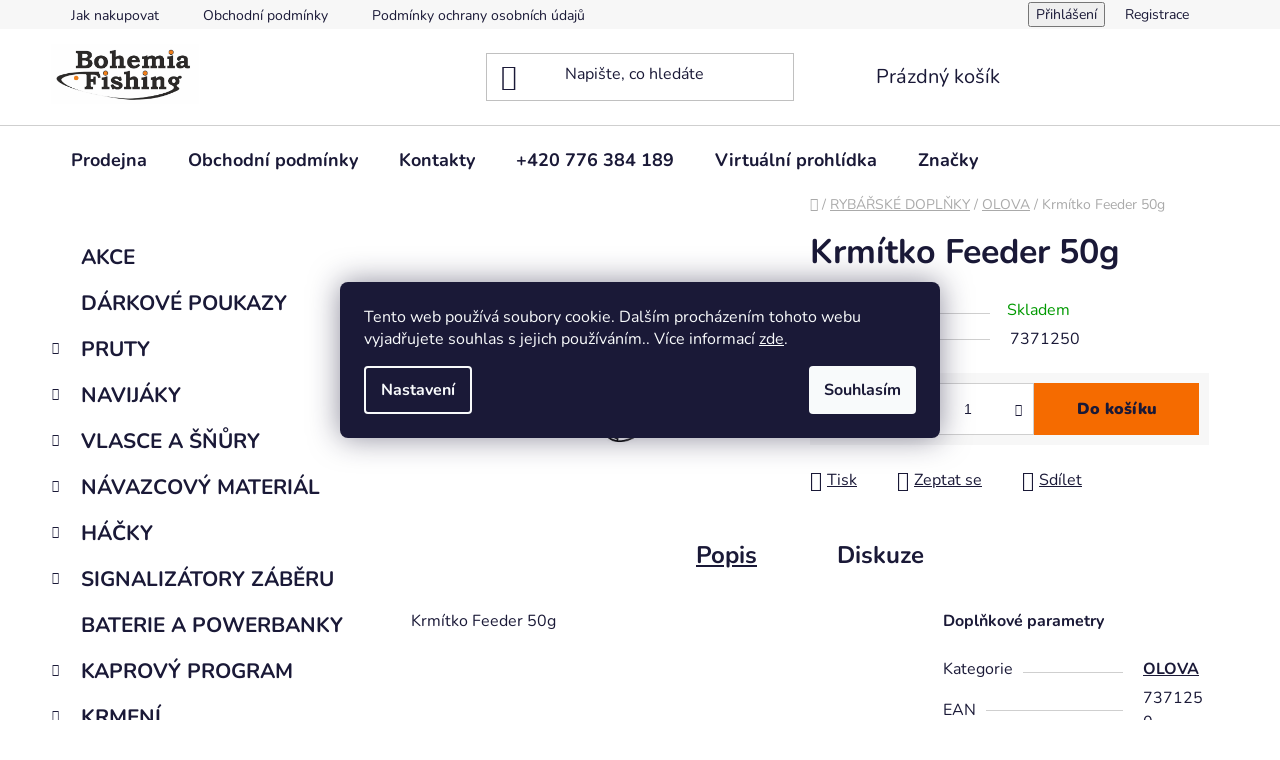

--- FILE ---
content_type: text/html; charset=utf-8
request_url: https://www.bohemiafishing.cz/olova/krmitko-feeder-50g/
body_size: 25077
content:
<!doctype html><html lang="cs" dir="ltr" class="header-background-light external-fonts-loaded"><head><meta charset="utf-8" /><meta name="viewport" content="width=device-width,initial-scale=1" /><title>Krmítko Feeder 50g - Bohemia Fishing</title><link rel="preconnect" href="https://cdn.myshoptet.com" /><link rel="dns-prefetch" href="https://cdn.myshoptet.com" /><link rel="preload" href="https://cdn.myshoptet.com/prj/dist/master/cms/libs/jquery/jquery-1.11.3.min.js" as="script" /><link href="https://cdn.myshoptet.com/prj/dist/master/cms/templates/frontend_templates/shared/css/font-face/nunito.css" rel="stylesheet"><link href="https://cdn.myshoptet.com/prj/dist/master/shop/dist/font-shoptet-13.css.3c47e30adfa2e9e2683b.css" rel="stylesheet"><script>
dataLayer = [];
dataLayer.push({'shoptet' : {
    "pageId": 3111,
    "pageType": "productDetail",
    "currency": "CZK",
    "currencyInfo": {
        "decimalSeparator": ",",
        "exchangeRate": 1,
        "priceDecimalPlaces": 2,
        "symbol": "K\u010d",
        "symbolLeft": 0,
        "thousandSeparator": " "
    },
    "language": "cs",
    "projectId": 294053,
    "product": {
        "id": 481515,
        "guid": "f2990276-c0c5-11eb-bc65-3a5aa68a3d78",
        "hasVariants": false,
        "codes": [
            {
                "code": 7371250
            }
        ],
        "code": "7371250",
        "name": "Krm\u00edtko Feeder 50g",
        "appendix": "",
        "weight": 0,
        "currentCategory": "RYB\u00c1\u0158SK\u00c9 DOPL\u0147KY | OLOVA",
        "currentCategoryGuid": "1fe3c068-e5dd-11eb-ab00-3a5aa68a3d78",
        "defaultCategory": "RYB\u00c1\u0158SK\u00c9 DOPL\u0147KY | OLOVA",
        "defaultCategoryGuid": "1fe3c068-e5dd-11eb-ab00-3a5aa68a3d78",
        "currency": "CZK",
        "priceWithVat": 23
    },
    "cartInfo": {
        "id": null,
        "freeShipping": false,
        "freeShippingFrom": 1000,
        "leftToFreeGift": {
            "formattedPrice": "0 K\u010d",
            "priceLeft": 0
        },
        "freeGift": false,
        "leftToFreeShipping": {
            "priceLeft": 1000,
            "dependOnRegion": 0,
            "formattedPrice": "1 000 K\u010d"
        },
        "discountCoupon": [],
        "getNoBillingShippingPrice": {
            "withoutVat": 0,
            "vat": 0,
            "withVat": 0
        },
        "cartItems": [],
        "taxMode": "ORDINARY"
    },
    "cart": [],
    "customer": {
        "priceRatio": 1,
        "priceListId": 1,
        "groupId": null,
        "registered": false,
        "mainAccount": false
    }
}});
dataLayer.push({'cookie_consent' : {
    "marketing": "denied",
    "analytics": "denied"
}});
document.addEventListener('DOMContentLoaded', function() {
    shoptet.consent.onAccept(function(agreements) {
        if (agreements.length == 0) {
            return;
        }
        dataLayer.push({
            'cookie_consent' : {
                'marketing' : (agreements.includes(shoptet.config.cookiesConsentOptPersonalisation)
                    ? 'granted' : 'denied'),
                'analytics': (agreements.includes(shoptet.config.cookiesConsentOptAnalytics)
                    ? 'granted' : 'denied')
            },
            'event': 'cookie_consent'
        });
    });
});
</script>
<meta property="og:type" content="website"><meta property="og:site_name" content="bohemiafishing.cz"><meta property="og:url" content="https://www.bohemiafishing.cz/olova/krmitko-feeder-50g/"><meta property="og:title" content="Krmítko Feeder 50g - Bohemia Fishing"><meta name="author" content="Bohemia Fishing"><meta name="web_author" content="Shoptet.cz"><meta name="dcterms.rightsHolder" content="www.bohemiafishing.cz"><meta name="robots" content="index,follow"><meta property="og:image" content="https://cdn.myshoptet.com/usr/www.bohemiafishing.cz/user/shop/big/481515_krmitko-feeder-50g.jpg?61aa104e"><meta property="og:description" content="Krmítko Feeder 50g. "><meta name="description" content="Krmítko Feeder 50g. "><meta name="google-site-verification" content="RABK1ELzOeXmyM1v4S0RCspXRx3GGS3NP_AuxfMZwc0"><meta property="product:price:amount" content="23"><meta property="product:price:currency" content="CZK"><style>:root {--color-primary: #f56b00;--color-primary-h: 26;--color-primary-s: 100%;--color-primary-l: 48%;--color-primary-hover: #f56b00;--color-primary-hover-h: 26;--color-primary-hover-s: 100%;--color-primary-hover-l: 48%;--color-secondary: #f56b00;--color-secondary-h: 26;--color-secondary-s: 100%;--color-secondary-l: 48%;--color-secondary-hover: #f56b00;--color-secondary-hover-h: 26;--color-secondary-hover-s: 100%;--color-secondary-hover-l: 48%;--color-tertiary: #ff6600;--color-tertiary-h: 24;--color-tertiary-s: 100%;--color-tertiary-l: 50%;--color-tertiary-hover: #ff3c00;--color-tertiary-hover-h: 14;--color-tertiary-hover-s: 100%;--color-tertiary-hover-l: 50%;--color-header-background: #ffffff;--template-font: "Nunito";--template-headings-font: "Nunito";--header-background-url: url("[data-uri]");--cookies-notice-background: #1A1937;--cookies-notice-color: #F8FAFB;--cookies-notice-button-hover: #f5f5f5;--cookies-notice-link-hover: #27263f;--templates-update-management-preview-mode-content: "Náhled aktualizací šablony je aktivní pro váš prohlížeč."}</style>
    
    <link href="https://cdn.myshoptet.com/prj/dist/master/shop/dist/main-13.less.96035efb4db1532b3cd7.css" rel="stylesheet" />
            <link href="https://cdn.myshoptet.com/prj/dist/master/shop/dist/mobile-header-v1-13.less.629f2f48911e67d0188c.css" rel="stylesheet" />
    
    <script>var shoptet = shoptet || {};</script>
    <script src="https://cdn.myshoptet.com/prj/dist/master/shop/dist/main-3g-header.js.05f199e7fd2450312de2.js"></script>
<!-- User include --><!-- /User include --><link rel="shortcut icon" href="/favicon.ico" type="image/x-icon" /><link rel="canonical" href="https://www.bohemiafishing.cz/olova/krmitko-feeder-50g/" />    <!-- Global site tag (gtag.js) - Google Analytics -->
    <script async src="https://www.googletagmanager.com/gtag/js?id=G-50VHSMR62T"></script>
    <script>
        
        window.dataLayer = window.dataLayer || [];
        function gtag(){dataLayer.push(arguments);}
        

                    console.debug('default consent data');

            gtag('consent', 'default', {"ad_storage":"denied","analytics_storage":"denied","ad_user_data":"denied","ad_personalization":"denied","wait_for_update":500});
            dataLayer.push({
                'event': 'default_consent'
            });
        
        gtag('js', new Date());

        
                gtag('config', 'G-50VHSMR62T', {"groups":"GA4","send_page_view":false,"content_group":"productDetail","currency":"CZK","page_language":"cs"});
        
                gtag('config', 'AW-814965952', {"allow_enhanced_conversions":true});
        
        
        
        
        
                    gtag('event', 'page_view', {"send_to":"GA4","page_language":"cs","content_group":"productDetail","currency":"CZK"});
        
                gtag('set', 'currency', 'CZK');

        gtag('event', 'view_item', {
            "send_to": "UA",
            "items": [
                {
                    "id": "7371250",
                    "name": "Krm\u00edtko Feeder 50g",
                    "category": "RYB\u00c1\u0158SK\u00c9 DOPL\u0147KY \/ OLOVA",
                                                            "price": 19.01
                }
            ]
        });
        
        
        
        
        
                    gtag('event', 'view_item', {"send_to":"GA4","page_language":"cs","content_group":"productDetail","value":19.010000000000002,"currency":"CZK","items":[{"item_id":"7371250","item_name":"Krm\u00edtko Feeder 50g","item_category":"RYB\u00c1\u0158SK\u00c9 DOPL\u0147KY","item_category2":"OLOVA","price":19.010000000000002,"quantity":1,"index":0}]});
        
        
        
        
        
        
        
        document.addEventListener('DOMContentLoaded', function() {
            if (typeof shoptet.tracking !== 'undefined') {
                for (var id in shoptet.tracking.bannersList) {
                    gtag('event', 'view_promotion', {
                        "send_to": "UA",
                        "promotions": [
                            {
                                "id": shoptet.tracking.bannersList[id].id,
                                "name": shoptet.tracking.bannersList[id].name,
                                "position": shoptet.tracking.bannersList[id].position
                            }
                        ]
                    });
                }
            }

            shoptet.consent.onAccept(function(agreements) {
                if (agreements.length !== 0) {
                    console.debug('gtag consent accept');
                    var gtagConsentPayload =  {
                        'ad_storage': agreements.includes(shoptet.config.cookiesConsentOptPersonalisation)
                            ? 'granted' : 'denied',
                        'analytics_storage': agreements.includes(shoptet.config.cookiesConsentOptAnalytics)
                            ? 'granted' : 'denied',
                                                                                                'ad_user_data': agreements.includes(shoptet.config.cookiesConsentOptPersonalisation)
                            ? 'granted' : 'denied',
                        'ad_personalization': agreements.includes(shoptet.config.cookiesConsentOptPersonalisation)
                            ? 'granted' : 'denied',
                        };
                    console.debug('update consent data', gtagConsentPayload);
                    gtag('consent', 'update', gtagConsentPayload);
                    dataLayer.push(
                        { 'event': 'update_consent' }
                    );
                }
            });
        });
    </script>
</head><body class="desktop id-3111 in-olova template-13 type-product type-detail multiple-columns-body columns-3 smart-labels-active ums_forms_redesign--off ums_a11y_category_page--on ums_discussion_rating_forms--off ums_flags_display_unification--on ums_a11y_login--on mobile-header-version-1"><noscript>
    <style>
        #header {
            padding-top: 0;
            position: relative !important;
            top: 0;
        }
        .header-navigation {
            position: relative !important;
        }
        .overall-wrapper {
            margin: 0 !important;
        }
        body:not(.ready) {
            visibility: visible !important;
        }
    </style>
    <div class="no-javascript">
        <div class="no-javascript__title">Musíte změnit nastavení vašeho prohlížeče</div>
        <div class="no-javascript__text">Podívejte se na: <a href="https://www.google.com/support/bin/answer.py?answer=23852">Jak povolit JavaScript ve vašem prohlížeči</a>.</div>
        <div class="no-javascript__text">Pokud používáte software na blokování reklam, může být nutné povolit JavaScript z této stránky.</div>
        <div class="no-javascript__text">Děkujeme.</div>
    </div>
</noscript>

        <div id="fb-root"></div>
        <script>
            window.fbAsyncInit = function() {
                FB.init({
//                    appId            : 'your-app-id',
                    autoLogAppEvents : true,
                    xfbml            : true,
                    version          : 'v19.0'
                });
            };
        </script>
        <script async defer crossorigin="anonymous" src="https://connect.facebook.net/cs_CZ/sdk.js"></script>    <div class="siteCookies siteCookies--center siteCookies--dark js-siteCookies" role="dialog" data-testid="cookiesPopup" data-nosnippet>
        <div class="siteCookies__form">
            <div class="siteCookies__content">
                <div class="siteCookies__text">
                    Tento web používá soubory cookie. Dalším procházením tohoto webu vyjadřujete souhlas s jejich používáním.. Více informací <a href="http://www.bohemiafishing.cz/podminky-ochrany-osobnich-udaju/" target="\" _blank="" rel="\" noreferrer="">zde</a>.
                </div>
                <p class="siteCookies__links">
                    <button class="siteCookies__link js-cookies-settings" aria-label="Nastavení cookies" data-testid="cookiesSettings">Nastavení</button>
                </p>
            </div>
            <div class="siteCookies__buttonWrap">
                                <button class="siteCookies__button js-cookiesConsentSubmit" value="all" aria-label="Přijmout cookies" data-testid="buttonCookiesAccept">Souhlasím</button>
            </div>
        </div>
        <script>
            document.addEventListener("DOMContentLoaded", () => {
                const siteCookies = document.querySelector('.js-siteCookies');
                document.addEventListener("scroll", shoptet.common.throttle(() => {
                    const st = document.documentElement.scrollTop;
                    if (st > 1) {
                        siteCookies.classList.add('siteCookies--scrolled');
                    } else {
                        siteCookies.classList.remove('siteCookies--scrolled');
                    }
                }, 100));
            });
        </script>
    </div>
<a href="#content" class="skip-link sr-only">Přejít na obsah</a><div class="overall-wrapper"><div class="user-action"><div class="container">
    <div class="user-action-in">
                    <div id="login" class="user-action-login popup-widget login-widget" role="dialog" aria-labelledby="loginHeading">
        <div class="popup-widget-inner">
                            <h2 id="loginHeading">Přihlášení k vašemu účtu</h2><div id="customerLogin"><form action="/action/Customer/Login/" method="post" id="formLoginIncluded" class="csrf-enabled formLogin" data-testid="formLogin"><input type="hidden" name="referer" value="" /><div class="form-group"><div class="input-wrapper email js-validated-element-wrapper no-label"><input type="email" name="email" class="form-control" autofocus placeholder="E-mailová adresa (např. jan@novak.cz)" data-testid="inputEmail" autocomplete="email" required /></div></div><div class="form-group"><div class="input-wrapper password js-validated-element-wrapper no-label"><input type="password" name="password" class="form-control" placeholder="Heslo" data-testid="inputPassword" autocomplete="current-password" required /><span class="no-display">Nemůžete vyplnit toto pole</span><input type="text" name="surname" value="" class="no-display" /></div></div><div class="form-group"><div class="login-wrapper"><button type="submit" class="btn btn-secondary btn-text btn-login" data-testid="buttonSubmit">Přihlásit se</button><div class="password-helper"><a href="/registrace/" data-testid="signup" rel="nofollow">Nová registrace</a><a href="/klient/zapomenute-heslo/" rel="nofollow">Zapomenuté heslo</a></div></div></div><div class="social-login-buttons"><div class="social-login-buttons-divider"><span>nebo</span></div><div class="form-group"><a href="/action/Social/login/?provider=Seznam" class="login-btn seznam" rel="nofollow"><span class="login-seznam-icon"></span><strong>Přihlásit se přes Seznam</strong></a></div></div></form>
</div>                    </div>
    </div>

                <div id="cart-widget" class="user-action-cart popup-widget cart-widget loader-wrapper" data-testid="popupCartWidget" role="dialog" aria-hidden="true">
            <div class="popup-widget-inner cart-widget-inner place-cart-here">
                <div class="loader-overlay">
                    <div class="loader"></div>
                </div>
            </div>
        </div>
    </div>
</div>
</div><div class="top-navigation-bar" data-testid="topNavigationBar">

    <div class="container">

                            <div class="top-navigation-menu">
                <ul class="top-navigation-bar-menu">
                                            <li class="top-navigation-menu-item-27">
                            <a href="/jak-nakupovat/" title="Jak nakupovat">Jak nakupovat</a>
                        </li>
                                            <li class="top-navigation-menu-item-39">
                            <a href="/obchodni-podminky/" title="Obchodní podmínky">Obchodní podmínky</a>
                        </li>
                                            <li class="top-navigation-menu-item-691">
                            <a href="/podminky-ochrany-osobnich-udaju/" title="Podmínky ochrany osobních údajů ">Podmínky ochrany osobních údajů </a>
                        </li>
                                    </ul>
                <div class="top-navigation-menu-trigger">Více</div>
                <ul class="top-navigation-bar-menu-helper"></ul>
            </div>
        
        <div class="top-navigation-tools">
                        <button class="top-nav-button top-nav-button-login toggle-window" type="button" data-target="login" aria-haspopup="dialog" aria-controls="login" aria-expanded="false" data-testid="signin"><span>Přihlášení</span></button>
    <a href="/registrace/" class="top-nav-button top-nav-button-register" data-testid="headerSignup">Registrace</a>
        </div>

    </div>

</div>
<header id="header">
        <div class="header-top">
            <div class="container navigation-wrapper header-top-wrapper">
                <div class="site-name"><a href="/" data-testid="linkWebsiteLogo"><img src="https://cdn.myshoptet.com/usr/www.bohemiafishing.cz/user/logos/logo_bf_b__l___v____ez-2.jpg" alt="Bohemia Fishing" fetchpriority="low" /></a></div>                <div class="search" itemscope itemtype="https://schema.org/WebSite">
                    <meta itemprop="headline" content="OLOVA"/><meta itemprop="url" content="https://www.bohemiafishing.cz"/><meta itemprop="text" content="Krmítko Feeder 50g. "/>                    <form action="/action/ProductSearch/prepareString/" method="post"
    id="formSearchForm" class="search-form compact-form js-search-main"
    itemprop="potentialAction" itemscope itemtype="https://schema.org/SearchAction" data-testid="searchForm">
    <fieldset>
        <meta itemprop="target"
            content="https://www.bohemiafishing.cz/vyhledavani/?string={string}"/>
        <input type="hidden" name="language" value="cs"/>
        
            
    <span class="search-input-icon" aria-hidden="true"></span>

<input
    type="search"
    name="string"
        class="query-input form-control search-input js-search-input"
    placeholder="Napište, co hledáte"
    autocomplete="off"
    required
    itemprop="query-input"
    aria-label="Vyhledávání"
    data-testid="searchInput"
>
            <button type="submit" class="btn btn-default search-button" data-testid="searchBtn">Hledat</button>
        
    </fieldset>
</form>
                </div>
                <div class="navigation-buttons">
                    <a href="#" class="toggle-window" data-target="search" data-testid="linkSearchIcon"><span class="sr-only">Hledat</span></a>
                        
    <a href="/kosik/" class="btn btn-icon toggle-window cart-count" data-target="cart" data-hover="true" data-redirect="true" data-testid="headerCart" rel="nofollow" aria-haspopup="dialog" aria-expanded="false" aria-controls="cart-widget">
        
                <span class="sr-only">Nákupní košík</span>
        
            <span class="cart-price visible-lg-inline-block" data-testid="headerCartPrice">
                                    Prázdný košík                            </span>
        
    
            </a>
                    <a href="#" class="toggle-window" data-target="navigation" data-testid="hamburgerMenu"></a>
                </div>
            </div>
        </div>
        <div class="header-bottom">
            <div class="container navigation-wrapper header-bottom-wrapper js-navigation-container">
                <nav id="navigation" aria-label="Hlavní menu" data-collapsible="true"><div class="navigation-in menu"><ul class="menu-level-1" role="menubar" data-testid="headerMenuItems"><li class="menu-item-938" role="none"><a href="/prodejna/" data-testid="headerMenuItem" role="menuitem" aria-expanded="false"><b>Prodejna</b></a></li>
<li class="menu-item-39" role="none"><a href="/obchodni-podminky/" data-testid="headerMenuItem" role="menuitem" aria-expanded="false"><b>Obchodní podmínky</b></a></li>
<li class="menu-item-29" role="none"><a href="/kontakty/" data-testid="headerMenuItem" role="menuitem" aria-expanded="false"><b>Kontakty</b></a></li>
<li class="menu-item-external-39" role="none"><a href="tel:776384189" target="blank" data-testid="headerMenuItem" role="menuitem" aria-expanded="false"><b>+420 776 384 189</b></a></li>
<li class="menu-item-external-45" role="none"><a href="https://www.google.cz/maps/place/Ryb%C3%A1%C5%99sk%C3%A9+pot%C5%99eby+Bohemia+Fishing/@50.5306407,14.1287922,19z/data=!4m5!3m4!1" target="blank" data-testid="headerMenuItem" role="menuitem" aria-expanded="false"><b>Virtuální prohlídka</b></a></li>
<li class="appended-category menu-item-2973" role="none"><a href="/akce/"><b>AKCE</b></a></li><li class="appended-category menu-item-3333" role="none"><a href="/darkove-poukazy/"><b>DÁRKOVÉ POUKAZY</b></a></li><li class="appended-category menu-item-2982 ext" role="none"><a href="/pruty/"><b>PRUTY</b><span class="submenu-arrow" role="menuitem"></span></a><ul class="menu-level-2 menu-level-2-appended" role="menu"><li class="menu-item-3640" role="none"><a href="/teleskopicke/" data-testid="headerMenuItem" role="menuitem"><span>TELESKOPICKÉ</span></a></li><li class="menu-item-3087" role="none"><a href="/kaprove-delene/" data-testid="headerMenuItem" role="menuitem"><span>KAPROVÉ DĚLENÉ</span></a></li><li class="menu-item-3093" role="none"><a href="/kaprove-teleskopicke/" data-testid="headerMenuItem" role="menuitem"><span>KAPROVÉ TELESKOPICKÉ</span></a></li><li class="menu-item-3075" role="none"><a href="/feederove-delene/" data-testid="headerMenuItem" role="menuitem"><span>FEEDEROVÉ DĚLENÉ</span></a></li><li class="menu-item-2988" role="none"><a href="/feederove-teleskopicke/" data-testid="headerMenuItem" role="menuitem"><span>FEEDEROVÉ TELESKOPICKÉ</span></a></li><li class="menu-item-3379" role="none"><a href="/feederove-spicky/" data-testid="headerMenuItem" role="menuitem"><span>FEEDEROVÉ ŠPIČKY</span></a></li><li class="menu-item-2985" role="none"><a href="/privlacove/" data-testid="headerMenuItem" role="menuitem"><span>PŘÍVLAČOVÉ</span></a></li><li class="menu-item-3078" role="none"><a href="/morske-2/" data-testid="headerMenuItem" role="menuitem"><span>MOŘSKÉ</span></a></li><li class="menu-item-3081" role="none"><a href="/sumcove/" data-testid="headerMenuItem" role="menuitem"><span>SUMCOVÉ</span></a></li><li class="menu-item-3210" role="none"><a href="/muskarske-2/" data-testid="headerMenuItem" role="menuitem"><span>MUŠKAŘSKÉ</span></a></li><li class="menu-item-3382" role="none"><a href="/plavana-matchove/" data-testid="headerMenuItem" role="menuitem"><span>PLAVANÁ MATCHOVÉ</span></a></li><li class="menu-item-3385" role="none"><a href="/plavana-bolognese/" data-testid="headerMenuItem" role="menuitem"><span>PLAVANÁ BOLOGNESE</span></a></li><li class="menu-item-3583" role="none"><a href="/plavana-bice/" data-testid="headerMenuItem" role="menuitem"><span>PLAVANÁ BIČE</span></a></li></ul></li><li class="appended-category menu-item-2958 ext" role="none"><a href="/navijaky/"><b>NAVIJÁKY</b><span class="submenu-arrow" role="menuitem"></span></a><ul class="menu-level-2 menu-level-2-appended" role="menu"><li class="menu-item-3755" role="none"><a href="/zadni-brzda/" data-testid="headerMenuItem" role="menuitem"><span>ZADNÍ BRZDA</span></a></li><li class="menu-item-3012" role="none"><a href="/predni-brzda/" data-testid="headerMenuItem" role="menuitem"><span>PŘEDNÍ BRZDA</span></a></li><li class="menu-item-3048" role="none"><a href="/baitrunner/" data-testid="headerMenuItem" role="menuitem"><span>BAITRUNNER</span></a></li><li class="menu-item-3213" role="none"><a href="/sumcove-2/" data-testid="headerMenuItem" role="menuitem"><span>SUMCOVÉ</span></a></li><li class="menu-item-2961" role="none"><a href="/morske/" data-testid="headerMenuItem" role="menuitem"><span>MOŘSKÉ</span></a></li><li class="menu-item-3321" role="none"><a href="/multiplikatory/" data-testid="headerMenuItem" role="menuitem"><span>MULTIPLIKÁTORY</span></a></li><li class="menu-item-3511" role="none"><a href="/nahradni-civky/" data-testid="headerMenuItem" role="menuitem"><span>NÁHRADNÍ CÍVKY</span></a></li></ul></li><li class="appended-category menu-item-2895 ext" role="none"><a href="/vlasce-a-snury/"><b>VLASCE A ŠŇŮRY</b><span class="submenu-arrow" role="menuitem"></span></a><ul class="menu-level-2 menu-level-2-appended" role="menu"><li class="menu-item-3391" role="none"><a href="/vlasce/" data-testid="headerMenuItem" role="menuitem"><span>VLASCE</span></a></li><li class="menu-item-3394" role="none"><a href="/snury-2/" data-testid="headerMenuItem" role="menuitem"><span>ŠŇŮRY</span></a></li></ul></li><li class="appended-category menu-item-2904 ext" role="none"><a href="/navazcovy-material/"><b>NÁVAZCOVÝ MATERIÁL</b><span class="submenu-arrow" role="menuitem"></span></a><ul class="menu-level-2 menu-level-2-appended" role="menu"><li class="menu-item-3673" role="none"><a href="/hotove-navazce-more/" data-testid="headerMenuItem" role="menuitem"><span>HOTOVÉ NÁVAZCE MOŘE</span></a></li><li class="menu-item-3099" role="none"><a href="/fluorocarbon/" data-testid="headerMenuItem" role="menuitem"><span>FLUOROCARBON</span></a></li><li class="menu-item-3625" role="none"><a href="/navazcove-snurky-kaprove/" data-testid="headerMenuItem" role="menuitem"><span>NÁVAZCOVÉ ŠŇŮRKY KAPROVÉ</span></a></li><li class="menu-item-3631" role="none"><a href="/navazcove-snurky-sumcove/" data-testid="headerMenuItem" role="menuitem"><span>NÁVAZCOVÉ ŠŇŮRKY SUMCOVÉ</span></a></li><li class="menu-item-3186" role="none"><a href="/lanka-2/" data-testid="headerMenuItem" role="menuitem"><span>LANKA</span></a></li><li class="menu-item-3634" role="none"><a href="/hotove-navazce-kapr/" data-testid="headerMenuItem" role="menuitem"><span>HOTOVÉ NÁVAZCE KAPR</span></a></li><li class="menu-item-3219" role="none"><a href="/hotove-navazce-feeder/" data-testid="headerMenuItem" role="menuitem"><span>HOTOVÉ NÁVAZCE FEEDER</span></a></li></ul></li><li class="appended-category menu-item-2910 ext" role="none"><a href="/hacky/"><b>HÁČKY</b><span class="submenu-arrow" role="menuitem"></span></a><ul class="menu-level-2 menu-level-2-appended" role="menu"><li class="menu-item-2922" role="none"><a href="/jednohacky-ocko/" data-testid="headerMenuItem" role="menuitem"><span>JEDNOHÁČKY OČKO</span></a></li><li class="menu-item-2913" role="none"><a href="/jednohacky-lopatka/" data-testid="headerMenuItem" role="menuitem"><span>JEDNOHÁČKY LOPATKA</span></a></li><li class="menu-item-2919" role="none"><a href="/dvojhacky/" data-testid="headerMenuItem" role="menuitem"><span>DVOJHÁČKY</span></a></li><li class="menu-item-3051" role="none"><a href="/trojhacky/" data-testid="headerMenuItem" role="menuitem"><span>TROJHÁČKY</span></a></li><li class="menu-item-3529" role="none"><a href="/hacky--sumcove/" data-testid="headerMenuItem" role="menuitem"><span>HÁČKY, SUMCOVÉ</span></a></li></ul></li><li class="appended-category menu-item-3661 ext" role="none"><a href="/signalizatory-zaberu/"><b>SIGNALIZÁTORY ZÁBĚRU</b><span class="submenu-arrow" role="menuitem"></span></a><ul class="menu-level-2 menu-level-2-appended" role="menu"><li class="menu-item-3664" role="none"><a href="/signalizatory-elektricke/" data-testid="headerMenuItem" role="menuitem"><span>SIGNALIZÁTORY ELEKTRICKÉ</span></a></li><li class="menu-item-3667" role="none"><a href="/swingery-2/" data-testid="headerMenuItem" role="menuitem"><span>SWINGERY</span></a></li></ul></li><li class="appended-category menu-item-3222" role="none"><a href="/baterie-a-powerbanky/"><b>BATERIE A POWERBANKY</b></a></li><li class="appended-category menu-item-2889 ext" role="none"><a href="/kaprovy-program/"><b>KAPROVÝ PROGRAM</b><span class="submenu-arrow" role="menuitem"></span></a><ul class="menu-level-2 menu-level-2-appended" role="menu"><li class="menu-item-3102" role="none"><a href="/stojany-a-vidlicky/" data-testid="headerMenuItem" role="menuitem"><span>STOJANY A VIDLIČKY</span></a></li><li class="menu-item-2892" role="none"><a href="/bizuterie/" data-testid="headerMenuItem" role="menuitem"><span>BIŽUTERIE</span></a></li><li class="menu-item-2970" role="none"><a href="/podlozky/" data-testid="headerMenuItem" role="menuitem"><span>PODLOŽKY</span></a></li><li class="menu-item-3397" role="none"><a href="/vahy-a-vazici-vaky/" data-testid="headerMenuItem" role="menuitem"><span>VÁHY A VÁŽICÍ VAKY</span></a></li><li class="menu-item-3141" role="none"><a href="/praky-2/" data-testid="headerMenuItem" role="menuitem"><span>PRAKY</span></a></li><li class="menu-item-3123" role="none"><a href="/kobry-2/" data-testid="headerMenuItem" role="menuitem"><span>KOBRY</span></a></li><li class="menu-item-3198" role="none"><a href="/rakety/" data-testid="headerMenuItem" role="menuitem"><span>RAKETY</span></a></li></ul></li><li class="appended-category menu-item-2946 ext" role="none"><a href="/krmeni/"><b>KRMENÍ</b><span class="submenu-arrow" role="menuitem"></span></a><ul class="menu-level-2 menu-level-2-appended" role="menu"><li class="menu-item-3682" role="none"><a href="/boilie-plovouci/" data-testid="headerMenuItem" role="menuitem"><span>BOILIE PLOVOUCÍ</span></a></li><li class="menu-item-3688" role="none"><a href="/pasty-a-testa/" data-testid="headerMenuItem" role="menuitem"><span>PASTY A TĚSTA</span></a></li><li class="menu-item-3027" role="none"><a href="/boilie-trvanlive/" data-testid="headerMenuItem" role="menuitem"><span>BOILIE TRVANLIVÉ</span></a></li><li class="menu-item-3024" role="none"><a href="/boilie-krmne/" data-testid="headerMenuItem" role="menuitem"><span>BOILIE KRMNÉ</span></a></li><li class="menu-item-3015" role="none"><a href="/pelety/" data-testid="headerMenuItem" role="menuitem"><span>PELETY</span></a></li><li class="menu-item-3135" role="none"><a href="/vnadici-smesi/" data-testid="headerMenuItem" role="menuitem"><span>VNADICÍ SMĚSI</span></a></li><li class="menu-item-3045" role="none"><a href="/boostery/" data-testid="headerMenuItem" role="menuitem"><span>BOOSTERY</span></a></li><li class="menu-item-3400" role="none"><a href="/dipy/" data-testid="headerMenuItem" role="menuitem"><span>DIPY</span></a></li><li class="menu-item-3403" role="none"><a href="/nastrahy-na-hacek/" data-testid="headerMenuItem" role="menuitem"><span>NÁSTRAHY NA HÁČEK</span></a></li><li class="menu-item-3054" role="none"><a href="/rohlikove-boilie/" data-testid="headerMenuItem" role="menuitem"><span>ROHLÍKOVÉ BOILIE</span></a></li><li class="menu-item-3117" role="none"><a href="/partikl/" data-testid="headerMenuItem" role="menuitem"><span>PARTIKL</span></a></li></ul></li><li class="appended-category menu-item-2976 ext" role="none"><a href="/umele-nastrahy/"><b>UMĚLÉ NÁSTRAHY</b><span class="submenu-arrow" role="menuitem"></span></a><ul class="menu-level-2 menu-level-2-appended" role="menu"><li class="menu-item-3643" role="none"><a href="/jigove-hacky/" data-testid="headerMenuItem" role="menuitem"><span>JIGOVÉ HÁČKY</span></a></li><li class="menu-item-3649" role="none"><a href="/woblery/" data-testid="headerMenuItem" role="menuitem"><span>WOBLERY</span></a></li><li class="menu-item-3006" role="none"><a href="/gumove-nastrahy/" data-testid="headerMenuItem" role="menuitem"><span>GUMOVÉ NÁSTRAHY</span></a></li><li class="menu-item-3033" role="none"><a href="/rotacni-trpytky/" data-testid="headerMenuItem" role="menuitem"><span>ROTAČNÍ TŘPYTKY</span></a></li><li class="menu-item-2979" role="none"><a href="/plandavky/" data-testid="headerMenuItem" role="menuitem"><span>PLANDAVKY</span></a></li><li class="menu-item-3309" role="none"><a href="/pilkry/" data-testid="headerMenuItem" role="menuitem"><span>PILKRY</span></a></li><li class="menu-item-3412" role="none"><a href="/morske-navazce/" data-testid="headerMenuItem" role="menuitem"><span>MOŘSKÉ NÁVAZCE</span></a></li></ul></li><li class="appended-category menu-item-2964 ext" role="none"><a href="/obuv/"><b>OBUV</b><span class="submenu-arrow" role="menuitem"></span></a><ul class="menu-level-2 menu-level-2-appended" role="menu"><li class="menu-item-2967" role="none"><a href="/letni/" data-testid="headerMenuItem" role="menuitem"><span>LETNÍ</span></a></li><li class="menu-item-3030" role="none"><a href="/zimni/" data-testid="headerMenuItem" role="menuitem"><span>ZIMNÍ</span></a></li><li class="menu-item-3036" role="none"><a href="/holinky/" data-testid="headerMenuItem" role="menuitem"><span>HOLÍNKY</span></a></li></ul></li><li class="appended-category menu-item-3018 ext" role="none"><a href="/obleceni/"><b>OBLEČENÍ</b><span class="submenu-arrow" role="menuitem"></span></a><ul class="menu-level-2 menu-level-2-appended" role="menu"><li class="menu-item-3021" role="none"><a href="/mikiny/" data-testid="headerMenuItem" role="menuitem"><span>MIKINY</span></a></li><li class="menu-item-3204" role="none"><a href="/kalhoty/" data-testid="headerMenuItem" role="menuitem"><span>KALHOTY</span></a></li><li class="menu-item-3207" role="none"><a href="/trika/" data-testid="headerMenuItem" role="menuitem"><span>TRIKA</span></a></li><li class="menu-item-3339" role="none"><a href="/rukavice/" data-testid="headerMenuItem" role="menuitem"><span>RUKAVICE</span></a></li><li class="menu-item-3327" role="none"><a href="/ponozky/" data-testid="headerMenuItem" role="menuitem"><span>PONOŽKY</span></a></li><li class="menu-item-3345" role="none"><a href="/komplety/" data-testid="headerMenuItem" role="menuitem"><span>KOMPLETY</span></a></li><li class="menu-item-3201" role="none"><a href="/bundy/" data-testid="headerMenuItem" role="menuitem"><span>BUNDY</span></a></li><li class="menu-item-3415" role="none"><a href="/termopradlo/" data-testid="headerMenuItem" role="menuitem"><span>TERMOPRÁDLO</span></a></li><li class="menu-item-3216" role="none"><a href="/cepice/" data-testid="headerMenuItem" role="menuitem"><span>ČEPICE</span></a></li><li class="menu-item-3655" role="none"><a href="/brodici-kalhoty/" data-testid="headerMenuItem" role="menuitem"><span>BRODICÍ KALHOTY</span></a></li></ul></li><li class="appended-category menu-item-2898 ext" role="none"><a href="/camping/"><b>CAMPING</b><span class="submenu-arrow" role="menuitem"></span></a><ul class="menu-level-2 menu-level-2-appended" role="menu"><li class="menu-item-3159" role="none"><a href="/bivaky/" data-testid="headerMenuItem" role="menuitem"><span>BIVAKY</span></a></li><li class="menu-item-3009" role="none"><a href="/brolly-a-destniky/" data-testid="headerMenuItem" role="menuitem"><span>BROLLY A DEŠTNÍKY</span></a></li><li class="menu-item-3418" role="none"><a href="/stolky/" data-testid="headerMenuItem" role="menuitem"><span>STOLKY</span></a></li><li class="menu-item-2943" role="none"><a href="/kresla-a-sedacky/" data-testid="headerMenuItem" role="menuitem"><span>KŘESLA A SEDAČKY</span></a></li><li class="menu-item-2952" role="none"><a href="/lehatka/" data-testid="headerMenuItem" role="menuitem"><span>LEHÁTKA</span></a></li><li class="menu-item-2955" role="none"><a href="/nadobi/" data-testid="headerMenuItem" role="menuitem"><span>NÁDOBÍ</span></a></li><li class="menu-item-3000" role="none"><a href="/spacaky/" data-testid="headerMenuItem" role="menuitem"><span>SPACÁKY</span></a></li><li class="menu-item-2901" role="none"><a href="/svitidla/" data-testid="headerMenuItem" role="menuitem"><span>SVÍTIDLA</span></a></li><li class="menu-item-3484" role="none"><a href="/varice/" data-testid="headerMenuItem" role="menuitem"><span>VAŘIČE</span></a></li></ul></li><li class="appended-category menu-item-3108 ext" role="none"><a href="/rybarske-doplnky/"><b>RYBÁŘSKÉ DOPLŇKY</b><span class="submenu-arrow" role="menuitem"></span></a><ul class="menu-level-2 menu-level-2-appended" role="menu"><li class="menu-item-3679" role="none"><a href="/podberaky/" data-testid="headerMenuItem" role="menuitem"><span>PODBĚRÁKY</span></a></li><li class="menu-item-3273" role="none"><a href="/tasky-a-obaly/" data-testid="headerMenuItem" role="menuitem"><span>TAŠKY A OBALY</span></a></li><li class="menu-item-3165" role="none"><a href="/rizkovnice-a-kybliky-2/" data-testid="headerMenuItem" role="menuitem"><span>ŘÍZKOVNÍCE A KYBLÍKY</span></a></li><li class="menu-item-3132" role="none"><a href="/obaly-na-pruty/" data-testid="headerMenuItem" role="menuitem"><span>OBALY NA PRUTY</span></a></li><li class="menu-item-3111" role="none"><a href="/olova/" data-testid="headerMenuItem" role="menuitem"><span>OLOVA</span></a></li><li class="menu-item-3114" role="none"><a href="/krmitka/" data-testid="headerMenuItem" role="menuitem"><span>KRMÍTKA</span></a></li><li class="menu-item-3598" role="none"><a href="/noze-a-nuzky/" data-testid="headerMenuItem" role="menuitem"><span>NOŽE A NŮŽKY</span></a></li><li class="menu-item-3120" role="none"><a href="/krabicky-2/" data-testid="headerMenuItem" role="menuitem"><span>KRABIČKY</span></a></li><li class="menu-item-3421" role="none"><a href="/broky/" data-testid="headerMenuItem" role="menuitem"><span>BROKY</span></a></li><li class="menu-item-3355" role="none"><a href="/splavky/" data-testid="headerMenuItem" role="menuitem"><span>SPLÁVKY</span></a></li></ul></li><li class="appended-category menu-item-3306" role="none"><a href="/echoloty/"><b>ECHOLOTY</b></a></li><li class="appended-category menu-item-3069 ext" role="none"><a href="/lode/"><b>LODĚ</b><span class="submenu-arrow" role="menuitem"></span></a><ul class="menu-level-2 menu-level-2-appended" role="menu"><li class="menu-item-3729" role="none"><a href="/motorove-cluny/" data-testid="headerMenuItem" role="menuitem"><span>MOTOROVÉ ČLUNY</span></a></li><li class="menu-item-3702" role="none"><a href="/nafukovaci-cluny--belly-boaty--ploutve/" data-testid="headerMenuItem" role="menuitem"><span>NAFUKOVACÍ ČLUNY, BELLY BOATY, PLOUTVE</span></a></li></ul></li><li class="appended-category menu-item-3147 ext" role="none"><a href="/lodni-motory/"><b>LODNÍ MOTORY</b><span class="submenu-arrow" role="menuitem"></span></a><ul class="menu-level-2 menu-level-2-appended" role="menu"><li class="menu-item-3690" role="none"><a href="/spalovaci-motory/" data-testid="headerMenuItem" role="menuitem"><span>SPALOVACÍ MOTORY</span></a></li><li class="menu-item-3747" role="none"><a href="/elektricke-motory/" data-testid="headerMenuItem" role="menuitem"><span>ELEKTRICKÉ MOTORY</span></a></li></ul></li><li class="appended-category menu-item-3613 ext" role="none"><a href="/lodni-prislusenstvi/"><b>LODNÍ PŘÍSLUŠENSTVÍ</b><span class="submenu-arrow" role="menuitem"></span></a><ul class="menu-level-2 menu-level-2-appended" role="menu"><li class="menu-item-3696" role="none"><a href="/nadrze--hadice--konektory--balonky/" data-testid="headerMenuItem" role="menuitem"><span>NÁDRŽE, HADICE, KONEKTORY, BALONKY</span></a></li><li class="menu-item-3699" role="none"><a href="/lodni-lana/" data-testid="headerMenuItem" role="menuitem"><span>LODNÍ LANA</span></a></li><li class="menu-item-3705" role="none"><a href="/ostatni-prislusenstvi/" data-testid="headerMenuItem" role="menuitem"><span>OSTATNÍ PŘÍSLUŠENSTVÍ</span></a></li><li class="menu-item-3711" role="none"><a href="/drzaky-prutu/" data-testid="headerMenuItem" role="menuitem"><span>DRŽÁKY PRUTŮ</span></a></li><li class="menu-item-3750" role="none"><a href="/padla--hacky--vesla/" data-testid="headerMenuItem" role="menuitem"><span>PÁDLA, HÁČKY, VESLA</span></a></li></ul></li><li class="ext" id="nav-manufacturers" role="none"><a href="https://www.bohemiafishing.cz/znacka/" data-testid="brandsText" role="menuitem"><b>Značky</b><span class="submenu-arrow"></span></a><ul class="menu-level-2" role="menu"><li role="none"><a href="/znacka/abu-garcia/" data-testid="brandName" role="menuitem"><span>Abu Garcia</span></a></li><li role="none"><a href="/znacka/albastar/" data-testid="brandName" role="menuitem"><span>Albastar</span></a></li><li role="none"><a href="/znacka/anaconda/" data-testid="brandName" role="menuitem"><span>Anaconda</span></a></li><li role="none"><a href="/znacka/aquantic/" data-testid="brandName" role="menuitem"><span>Aquantic</span></a></li><li role="none"><a href="/znacka/bait-tech/" data-testid="brandName" role="menuitem"><span>Bait-Tech</span></a></li><li role="none"><a href="/znacka/black-cat/" data-testid="brandName" role="menuitem"><span>Black Cat</span></a></li><li role="none"><a href="/znacka/browning/" data-testid="brandName" role="menuitem"><span>Browning</span></a></li><li role="none"><a href="/znacka/carp-inferno/" data-testid="brandName" role="menuitem"><span>Carp Inferno</span></a></li><li role="none"><a href="/znacka/carprus/" data-testid="brandName" role="menuitem"><span>Carprus</span></a></li><li role="none"><a href="/znacka/cortland/" data-testid="brandName" role="menuitem"><span>Cortland</span></a></li><li role="none"><a href="/znacka/cygnet/" data-testid="brandName" role="menuitem"><span>Cygnet</span></a></li><li role="none"><a href="/znacka/delphin/" data-testid="brandName" role="menuitem"><span>Delphin</span></a></li><li role="none"><a href="/znacka/doc-fishing/" data-testid="brandName" role="menuitem"><span>Doc Fishing</span></a></li><li role="none"><a href="/znacka/egerfish/" data-testid="brandName" role="menuitem"><span>Egerfish</span></a></li><li role="none"><a href="/znacka/extra-carp/" data-testid="brandName" role="menuitem"><span>Extra Carp</span></a></li><li role="none"><a href="/znacka/falcon/" data-testid="brandName" role="menuitem"><span>Falcon</span></a></li><li role="none"><a href="/znacka/fin/" data-testid="brandName" role="menuitem"><span>FIN</span></a></li><li role="none"><a href="/znacka/fox/" data-testid="brandName" role="menuitem"><span>Fox</span></a></li><li role="none"><a href="/znacka/fudo-hooks/" data-testid="brandName" role="menuitem"><span>Fudo Hooks</span></a></li><li role="none"><a href="/znacka/garbolino/" data-testid="brandName" role="menuitem"><span>Garbolino</span></a></li><li role="none"><a href="/znacka/gardner/" data-testid="brandName" role="menuitem"><span>Gardner</span></a></li><li role="none"><a href="/znacka/giants-fishing/" data-testid="brandName" role="menuitem"><span>Giants Fishing</span></a></li><li role="none"><a href="/znacka/hell-cat-2/" data-testid="brandName" role="menuitem"><span>Hell-Cat</span></a></li><li role="none"><a href="/znacka/instinct/" data-testid="brandName" role="menuitem"><span>Instinct</span></a></li><li role="none"><a href="/znacka/jet-fish/" data-testid="brandName" role="menuitem"><span>Jet Fish</span></a></li><li role="none"><a href="/znacka/jrc/" data-testid="brandName" role="menuitem"><span>JRC</span></a></li><li role="none"><a href="/znacka/karel-nikl/" data-testid="brandName" role="menuitem"><span>Karel Nikl</span></a></li><li role="none"><a href="/znacka/leeda/" data-testid="brandName" role="menuitem"><span>Leeda</span></a></li><li role="none"><a href="/znacka/lorpio/" data-testid="brandName" role="menuitem"><span>Lorpio</span></a></li><li role="none"><a href="/znacka/minn-kota/" data-testid="brandName" role="menuitem"><span>Minn Kota</span></a></li><li role="none"><a href="/znacka/mistrall/" data-testid="brandName" role="menuitem"><span>Mistrall</span></a></li><li role="none"><a href="/znacka/nash/" data-testid="brandName" role="menuitem"><span>Nash</span></a></li><li role="none"><a href="/znacka/ngt/" data-testid="brandName" role="menuitem"><span>NGT</span></a></li><li role="none"><a href="/znacka/okuma/" data-testid="brandName" role="menuitem"><span>Okuma</span></a></li><li role="none"><a href="/znacka/owner/" data-testid="brandName" role="menuitem"><span>Owner</span></a></li><li role="none"><a href="/znacka/penn/" data-testid="brandName" role="menuitem"><span>Penn</span></a></li><li role="none"><a href="/znacka/plano/" data-testid="brandName" role="menuitem"><span>Plano</span></a></li><li role="none"><a href="/znacka/plastilys/" data-testid="brandName" role="menuitem"><span>Plastilys</span></a></li><li role="none"><a href="/znacka/prologic/" data-testid="brandName" role="menuitem"><span>Prologic</span></a></li><li role="none"><a href="/znacka/quantum/" data-testid="brandName" role="menuitem"><span>Quantum</span></a></li><li role="none"><a href="/znacka/rapala/" data-testid="brandName" role="menuitem"><span>Rapala</span></a></li><li role="none"><a href="/znacka/rhino/" data-testid="brandName" role="menuitem"><span>Rhino</span></a></li><li role="none"><a href="/znacka/ridgemonkey/" data-testid="brandName" role="menuitem"><span>RidgeMonkey</span></a></li><li role="none"><a href="/znacka/ryobi/" data-testid="brandName" role="menuitem"><span>Ryobi</span></a></li><li role="none"><a href="/znacka/sema/" data-testid="brandName" role="menuitem"><span>Sema</span></a></li><li role="none"><a href="/znacka/shimano/" data-testid="brandName" role="menuitem"><span>Shimano</span></a></li><li role="none"><a href="/znacka/silverpoint/" data-testid="brandName" role="menuitem"><span>Silverpoint</span></a></li><li role="none"><a href="/znacka/sportex/" data-testid="brandName" role="menuitem"><span>Sportex</span></a></li><li role="none"><a href="/znacka/spro/" data-testid="brandName" role="menuitem"><span>Spro</span></a></li><li role="none"><a href="/znacka/storm/" data-testid="brandName" role="menuitem"><span>Storm</span></a></li><li role="none"><a href="/znacka/suretti/" data-testid="brandName" role="menuitem"><span>Suretti</span></a></li><li role="none"><a href="/znacka/taska/" data-testid="brandName" role="menuitem"><span>Taska</span></a></li><li role="none"><a href="/znacka/tb-baits/" data-testid="brandName" role="menuitem"><span>TB Baits</span></a></li><li role="none"><a href="/znacka/teben/" data-testid="brandName" role="menuitem"><span>Teben</span></a></li><li role="none"><a href="/znacka/tica/" data-testid="brandName" role="menuitem"><span>Tica</span></a></li><li role="none"><a href="/znacka/trakker/" data-testid="brandName" role="menuitem"><span>Trakker</span></a></li><li role="none"><a href="/znacka/traper/" data-testid="brandName" role="menuitem"><span>Traper</span></a></li><li role="none"><a href="/znacka/traper-mini/" data-testid="brandName" role="menuitem"><span>Traper Mini</span></a></li><li role="none"><a href="/znacka/versus/" data-testid="brandName" role="menuitem"><span>Versus</span></a></li><li role="none"><a href="/znacka/wychwood/" data-testid="brandName" role="menuitem"><span>Wychwood</span></a></li><li role="none"><a href="/znacka/z-fishing-sport/" data-testid="brandName" role="menuitem"><span>Z-Fishing Sport</span></a></li><li role="none"><a href="/znacka/zebco/" data-testid="brandName" role="menuitem"><span>Zebco</span></a></li></ul>
</li></ul>
    <ul class="navigationActions" role="menu">
                            <li role="none">
                                    <a href="/login/?backTo=%2Folova%2Fkrmitko-feeder-50g%2F" rel="nofollow" data-testid="signin" role="menuitem"><span>Přihlášení</span></a>
                            </li>
                        </ul>
</div><span class="navigation-close"></span></nav><div class="menu-helper" data-testid="hamburgerMenu"><span>Více</span></div>
            </div>
        </div>
    </header><!-- / header -->


<div id="content-wrapper" class="container content-wrapper">
    
                                <div class="breadcrumbs navigation-home-icon-wrapper" itemscope itemtype="https://schema.org/BreadcrumbList">
                                                                            <span id="navigation-first" data-basetitle="Bohemia Fishing" itemprop="itemListElement" itemscope itemtype="https://schema.org/ListItem">
                <a href="/" itemprop="item" class="navigation-home-icon"><span class="sr-only" itemprop="name">Domů</span></a>
                <span class="navigation-bullet">/</span>
                <meta itemprop="position" content="1" />
            </span>
                                <span id="navigation-1" itemprop="itemListElement" itemscope itemtype="https://schema.org/ListItem">
                <a href="/rybarske-doplnky/" itemprop="item" data-testid="breadcrumbsSecondLevel"><span itemprop="name">RYBÁŘSKÉ DOPLŇKY</span></a>
                <span class="navigation-bullet">/</span>
                <meta itemprop="position" content="2" />
            </span>
                                <span id="navigation-2" itemprop="itemListElement" itemscope itemtype="https://schema.org/ListItem">
                <a href="/olova/" itemprop="item" data-testid="breadcrumbsSecondLevel"><span itemprop="name">OLOVA</span></a>
                <span class="navigation-bullet">/</span>
                <meta itemprop="position" content="3" />
            </span>
                                            <span id="navigation-3" itemprop="itemListElement" itemscope itemtype="https://schema.org/ListItem" data-testid="breadcrumbsLastLevel">
                <meta itemprop="item" content="https://www.bohemiafishing.cz/olova/krmitko-feeder-50g/" />
                <meta itemprop="position" content="4" />
                <span itemprop="name" data-title="Krmítko Feeder 50g">Krmítko Feeder 50g <span class="appendix"></span></span>
            </span>
            </div>
            
    <div class="content-wrapper-in">
                                                <aside class="sidebar sidebar-left"  data-testid="sidebarMenu">
                                                                                                <div class="sidebar-inner">
                                                                                                        <div class="box box-bg-variant box-categories">    <div class="skip-link__wrapper">
        <span id="categories-start" class="skip-link__target js-skip-link__target sr-only" tabindex="-1">&nbsp;</span>
        <a href="#categories-end" class="skip-link skip-link--start sr-only js-skip-link--start">Přeskočit kategorie</a>
    </div>




<div id="categories"><div class="categories cat-01 external" id="cat-2973"><div class="topic"><a href="/akce/">AKCE<span class="cat-trigger">&nbsp;</span></a></div></div><div class="categories cat-02 external" id="cat-3333"><div class="topic"><a href="/darkove-poukazy/">DÁRKOVÉ POUKAZY<span class="cat-trigger">&nbsp;</span></a></div></div><div class="categories cat-01 expandable external" id="cat-2982"><div class="topic"><a href="/pruty/">PRUTY<span class="cat-trigger">&nbsp;</span></a></div>

    </div><div class="categories cat-02 expandable external" id="cat-2958"><div class="topic"><a href="/navijaky/">NAVIJÁKY<span class="cat-trigger">&nbsp;</span></a></div>

    </div><div class="categories cat-01 expandable external" id="cat-2895"><div class="topic"><a href="/vlasce-a-snury/">VLASCE A ŠŇŮRY<span class="cat-trigger">&nbsp;</span></a></div>

    </div><div class="categories cat-02 expandable external" id="cat-2904"><div class="topic"><a href="/navazcovy-material/">NÁVAZCOVÝ MATERIÁL<span class="cat-trigger">&nbsp;</span></a></div>

    </div><div class="categories cat-01 expandable external" id="cat-2910"><div class="topic"><a href="/hacky/">HÁČKY<span class="cat-trigger">&nbsp;</span></a></div>

    </div><div class="categories cat-02 expandable external" id="cat-3661"><div class="topic"><a href="/signalizatory-zaberu/">SIGNALIZÁTORY ZÁBĚRU<span class="cat-trigger">&nbsp;</span></a></div>

    </div><div class="categories cat-01 external" id="cat-3222"><div class="topic"><a href="/baterie-a-powerbanky/">BATERIE A POWERBANKY<span class="cat-trigger">&nbsp;</span></a></div></div><div class="categories cat-02 expandable external" id="cat-2889"><div class="topic"><a href="/kaprovy-program/">KAPROVÝ PROGRAM<span class="cat-trigger">&nbsp;</span></a></div>

    </div><div class="categories cat-01 expandable external" id="cat-2946"><div class="topic"><a href="/krmeni/">KRMENÍ<span class="cat-trigger">&nbsp;</span></a></div>

    </div><div class="categories cat-02 expandable external" id="cat-2976"><div class="topic"><a href="/umele-nastrahy/">UMĚLÉ NÁSTRAHY<span class="cat-trigger">&nbsp;</span></a></div>

    </div><div class="categories cat-01 expandable external" id="cat-2964"><div class="topic"><a href="/obuv/">OBUV<span class="cat-trigger">&nbsp;</span></a></div>

    </div><div class="categories cat-02 expandable external" id="cat-3018"><div class="topic"><a href="/obleceni/">OBLEČENÍ<span class="cat-trigger">&nbsp;</span></a></div>

    </div><div class="categories cat-01 expandable external" id="cat-2898"><div class="topic"><a href="/camping/">CAMPING<span class="cat-trigger">&nbsp;</span></a></div>

    </div><div class="categories cat-02 expandable active expanded" id="cat-3108"><div class="topic child-active"><a href="/rybarske-doplnky/">RYBÁŘSKÉ DOPLŇKY<span class="cat-trigger">&nbsp;</span></a></div>

                    <ul class=" active expanded">
                                        <li >
                <a href="/podberaky/">
                    PODBĚRÁKY
                                    </a>
                                                                </li>
                                <li >
                <a href="/tasky-a-obaly/">
                    TAŠKY A OBALY
                                    </a>
                                                                </li>
                                <li >
                <a href="/rizkovnice-a-kybliky-2/">
                    ŘÍZKOVNÍCE A KYBLÍKY
                                    </a>
                                                                </li>
                                <li >
                <a href="/obaly-na-pruty/">
                    OBALY NA PRUTY
                                    </a>
                                                                </li>
                                <li class="
                active                                                 ">
                <a href="/olova/">
                    OLOVA
                                    </a>
                                                                </li>
                                <li >
                <a href="/krmitka/">
                    KRMÍTKA
                                    </a>
                                                                </li>
                                <li >
                <a href="/noze-a-nuzky/">
                    NOŽE A NŮŽKY
                                    </a>
                                                                </li>
                                <li >
                <a href="/krabicky-2/">
                    KRABIČKY
                                    </a>
                                                                </li>
                                <li >
                <a href="/broky/">
                    BROKY
                                    </a>
                                                                </li>
                                <li >
                <a href="/splavky/">
                    SPLÁVKY
                                    </a>
                                                                </li>
                </ul>
    </div><div class="categories cat-01 expanded" id="cat-3306"><div class="topic"><a href="/echoloty/">ECHOLOTY<span class="cat-trigger">&nbsp;</span></a></div></div><div class="categories cat-02 expandable external" id="cat-3069"><div class="topic"><a href="/lode/">LODĚ<span class="cat-trigger">&nbsp;</span></a></div>

    </div><div class="categories cat-01 expandable external" id="cat-3147"><div class="topic"><a href="/lodni-motory/">LODNÍ MOTORY<span class="cat-trigger">&nbsp;</span></a></div>

    </div><div class="categories cat-02 expandable external" id="cat-3613"><div class="topic"><a href="/lodni-prislusenstvi/">LODNÍ PŘÍSLUŠENSTVÍ<span class="cat-trigger">&nbsp;</span></a></div>

    </div>                <div class="categories cat-02 expandable" id="cat-manufacturers" data-testid="brandsList">
            
            <div class="topic"><a href="https://www.bohemiafishing.cz/znacka/" data-testid="brandsText">Značky</a></div>
            <ul class="menu-level-2" role="menu"><li role="none"><a href="/znacka/abu-garcia/" data-testid="brandName" role="menuitem"><span>Abu Garcia</span></a></li><li role="none"><a href="/znacka/albastar/" data-testid="brandName" role="menuitem"><span>Albastar</span></a></li><li role="none"><a href="/znacka/anaconda/" data-testid="brandName" role="menuitem"><span>Anaconda</span></a></li><li role="none"><a href="/znacka/aquantic/" data-testid="brandName" role="menuitem"><span>Aquantic</span></a></li><li role="none"><a href="/znacka/bait-tech/" data-testid="brandName" role="menuitem"><span>Bait-Tech</span></a></li><li role="none"><a href="/znacka/black-cat/" data-testid="brandName" role="menuitem"><span>Black Cat</span></a></li><li role="none"><a href="/znacka/browning/" data-testid="brandName" role="menuitem"><span>Browning</span></a></li><li role="none"><a href="/znacka/carp-inferno/" data-testid="brandName" role="menuitem"><span>Carp Inferno</span></a></li><li role="none"><a href="/znacka/carprus/" data-testid="brandName" role="menuitem"><span>Carprus</span></a></li><li role="none"><a href="/znacka/cortland/" data-testid="brandName" role="menuitem"><span>Cortland</span></a></li><li role="none"><a href="/znacka/cygnet/" data-testid="brandName" role="menuitem"><span>Cygnet</span></a></li><li role="none"><a href="/znacka/delphin/" data-testid="brandName" role="menuitem"><span>Delphin</span></a></li><li role="none"><a href="/znacka/doc-fishing/" data-testid="brandName" role="menuitem"><span>Doc Fishing</span></a></li><li role="none"><a href="/znacka/egerfish/" data-testid="brandName" role="menuitem"><span>Egerfish</span></a></li><li role="none"><a href="/znacka/extra-carp/" data-testid="brandName" role="menuitem"><span>Extra Carp</span></a></li><li role="none"><a href="/znacka/falcon/" data-testid="brandName" role="menuitem"><span>Falcon</span></a></li><li role="none"><a href="/znacka/fin/" data-testid="brandName" role="menuitem"><span>FIN</span></a></li><li role="none"><a href="/znacka/fox/" data-testid="brandName" role="menuitem"><span>Fox</span></a></li><li role="none"><a href="/znacka/fudo-hooks/" data-testid="brandName" role="menuitem"><span>Fudo Hooks</span></a></li><li role="none"><a href="/znacka/garbolino/" data-testid="brandName" role="menuitem"><span>Garbolino</span></a></li><li role="none"><a href="/znacka/gardner/" data-testid="brandName" role="menuitem"><span>Gardner</span></a></li><li role="none"><a href="/znacka/giants-fishing/" data-testid="brandName" role="menuitem"><span>Giants Fishing</span></a></li><li role="none"><a href="/znacka/hell-cat-2/" data-testid="brandName" role="menuitem"><span>Hell-Cat</span></a></li><li role="none"><a href="/znacka/instinct/" data-testid="brandName" role="menuitem"><span>Instinct</span></a></li><li role="none"><a href="/znacka/jet-fish/" data-testid="brandName" role="menuitem"><span>Jet Fish</span></a></li><li role="none"><a href="/znacka/jrc/" data-testid="brandName" role="menuitem"><span>JRC</span></a></li><li role="none"><a href="/znacka/karel-nikl/" data-testid="brandName" role="menuitem"><span>Karel Nikl</span></a></li><li role="none"><a href="/znacka/leeda/" data-testid="brandName" role="menuitem"><span>Leeda</span></a></li><li role="none"><a href="/znacka/lorpio/" data-testid="brandName" role="menuitem"><span>Lorpio</span></a></li><li role="none"><a href="/znacka/minn-kota/" data-testid="brandName" role="menuitem"><span>Minn Kota</span></a></li><li role="none"><a href="/znacka/mistrall/" data-testid="brandName" role="menuitem"><span>Mistrall</span></a></li><li role="none"><a href="/znacka/nash/" data-testid="brandName" role="menuitem"><span>Nash</span></a></li><li role="none"><a href="/znacka/ngt/" data-testid="brandName" role="menuitem"><span>NGT</span></a></li><li role="none"><a href="/znacka/okuma/" data-testid="brandName" role="menuitem"><span>Okuma</span></a></li><li role="none"><a href="/znacka/owner/" data-testid="brandName" role="menuitem"><span>Owner</span></a></li><li role="none"><a href="/znacka/penn/" data-testid="brandName" role="menuitem"><span>Penn</span></a></li><li role="none"><a href="/znacka/plano/" data-testid="brandName" role="menuitem"><span>Plano</span></a></li><li role="none"><a href="/znacka/plastilys/" data-testid="brandName" role="menuitem"><span>Plastilys</span></a></li><li role="none"><a href="/znacka/prologic/" data-testid="brandName" role="menuitem"><span>Prologic</span></a></li><li role="none"><a href="/znacka/quantum/" data-testid="brandName" role="menuitem"><span>Quantum</span></a></li><li role="none"><a href="/znacka/rapala/" data-testid="brandName" role="menuitem"><span>Rapala</span></a></li><li role="none"><a href="/znacka/rhino/" data-testid="brandName" role="menuitem"><span>Rhino</span></a></li><li role="none"><a href="/znacka/ridgemonkey/" data-testid="brandName" role="menuitem"><span>RidgeMonkey</span></a></li><li role="none"><a href="/znacka/ryobi/" data-testid="brandName" role="menuitem"><span>Ryobi</span></a></li><li role="none"><a href="/znacka/sema/" data-testid="brandName" role="menuitem"><span>Sema</span></a></li><li role="none"><a href="/znacka/shimano/" data-testid="brandName" role="menuitem"><span>Shimano</span></a></li><li role="none"><a href="/znacka/silverpoint/" data-testid="brandName" role="menuitem"><span>Silverpoint</span></a></li><li role="none"><a href="/znacka/sportex/" data-testid="brandName" role="menuitem"><span>Sportex</span></a></li><li role="none"><a href="/znacka/spro/" data-testid="brandName" role="menuitem"><span>Spro</span></a></li><li role="none"><a href="/znacka/storm/" data-testid="brandName" role="menuitem"><span>Storm</span></a></li><li role="none"><a href="/znacka/suretti/" data-testid="brandName" role="menuitem"><span>Suretti</span></a></li><li role="none"><a href="/znacka/taska/" data-testid="brandName" role="menuitem"><span>Taska</span></a></li><li role="none"><a href="/znacka/tb-baits/" data-testid="brandName" role="menuitem"><span>TB Baits</span></a></li><li role="none"><a href="/znacka/teben/" data-testid="brandName" role="menuitem"><span>Teben</span></a></li><li role="none"><a href="/znacka/tica/" data-testid="brandName" role="menuitem"><span>Tica</span></a></li><li role="none"><a href="/znacka/trakker/" data-testid="brandName" role="menuitem"><span>Trakker</span></a></li><li role="none"><a href="/znacka/traper/" data-testid="brandName" role="menuitem"><span>Traper</span></a></li><li role="none"><a href="/znacka/traper-mini/" data-testid="brandName" role="menuitem"><span>Traper Mini</span></a></li><li role="none"><a href="/znacka/versus/" data-testid="brandName" role="menuitem"><span>Versus</span></a></li><li role="none"><a href="/znacka/wychwood/" data-testid="brandName" role="menuitem"><span>Wychwood</span></a></li><li role="none"><a href="/znacka/z-fishing-sport/" data-testid="brandName" role="menuitem"><span>Z-Fishing Sport</span></a></li><li role="none"><a href="/znacka/zebco/" data-testid="brandName" role="menuitem"><span>Zebco</span></a></li></ul>
        </div>
    </div>

    <div class="skip-link__wrapper">
        <a href="#categories-start" class="skip-link skip-link--end sr-only js-skip-link--end" tabindex="-1" hidden>Přeskočit kategorie</a>
        <span id="categories-end" class="skip-link__target js-skip-link__target sr-only" tabindex="-1">&nbsp;</span>
    </div>
</div>
                                                                                                                                                                            <div class="box box-bg-default box-sm box-onlinePayments"><h4><span>Přijímáme online platby</span></h4>
<p class="text-center">
    <img src="data:image/svg+xml,%3Csvg%20width%3D%22148%22%20height%3D%2234%22%20xmlns%3D%22http%3A%2F%2Fwww.w3.org%2F2000%2Fsvg%22%3E%3C%2Fsvg%3E" alt="Loga kreditních karet" width="148" height="34"  data-src="https://cdn.myshoptet.com/prj/dist/master/cms/img/common/payment_logos/payments.png" fetchpriority="low" />
</p>
</div>
                                                                    </div>
                                                            </aside>
                            <main id="content" class="content narrow">
                            
<div class="p-detail" itemscope itemtype="https://schema.org/Product">

    
    <meta itemprop="name" content="Krmítko Feeder 50g" />
    <meta itemprop="category" content="Úvodní stránka &gt; RYBÁŘSKÉ DOPLŇKY &gt; OLOVA &gt; Krmítko Feeder 50g" />
    <meta itemprop="url" content="https://www.bohemiafishing.cz/olova/krmitko-feeder-50g/" />
    <meta itemprop="image" content="https://cdn.myshoptet.com/usr/www.bohemiafishing.cz/user/shop/big/481515_krmitko-feeder-50g.jpg?61aa104e" />
                                <meta itemprop="gtin13" content="7371250" />            
<div class="p-detail-inner">

    <div class="p-data-wrapper">

        <div class="p-detail-inner-header">
            <h1>
                  Krmítko Feeder 50g            </h1>
            <div class="ratings-and-brand">
                                            </div>
        </div>

        
        <form action="/action/Cart/addCartItem/" method="post" id="product-detail-form" class="pr-action csrf-enabled" data-testid="formProduct">
            <meta itemprop="productID" content="481515" /><meta itemprop="identifier" content="f2990276-c0c5-11eb-bc65-3a5aa68a3d78" /><meta itemprop="sku" content="7371250" /><span itemprop="offers" itemscope itemtype="https://schema.org/Offer"><link itemprop="availability" href="https://schema.org/InStock" /><meta itemprop="url" content="https://www.bohemiafishing.cz/olova/krmitko-feeder-50g/" /><meta itemprop="price" content="23.00" /><meta itemprop="priceCurrency" content="CZK" /><link itemprop="itemCondition" href="https://schema.org/NewCondition" /></span><input type="hidden" name="productId" value="481515" /><input type="hidden" name="priceId" value="481518" /><input type="hidden" name="language" value="cs" />

            <div class="p-variants-block">

                
                    
                    
                    
                    
                
            </div>

            <table class="detail-parameters ">
                <tbody>
                                            <tr>
                            <th>
                                <span class="row-header-label">
                                    Dostupnost                                </span>
                            </th>
                            <td>
                                

    
    <span class="availability-label" style="color: #009901" data-testid="labelAvailability">
                    Skladem            </span>
    
                            </td>
                        </tr>
                    
                                        
                                            <tr class="p-code">
                            <th>
                                <span class="p-code-label row-header-label">Kód:</span>
                            </th>
                            <td>
                                                                    <span>7371250</span>
                                                            </td>
                        </tr>
                    
                </tbody>
            </table>

                                        
            <div class="p-to-cart-block" data-testid="divAddToCart">
                                    <div class="p-final-price-wrapper">
                                                                        <strong class="price-final" data-testid="productCardPrice">
            <span class="price-final-holder">
                23 Kč
    

        </span>
    </strong>
                                                    <span class="price-measure">
                    
                        </span>
                        
                    </div>
                
                                                            <div class="add-to-cart">
                            
<span class="quantity">
    <span
        class="increase-tooltip js-increase-tooltip"
        data-trigger="manual"
        data-container="body"
        data-original-title="Není možné zakoupit více než 9999 ks."
        aria-hidden="true"
        role="tooltip"
        data-testid="tooltip">
    </span>

    <span
        class="decrease-tooltip js-decrease-tooltip"
        data-trigger="manual"
        data-container="body"
        data-original-title="Minimální množství, které lze zakoupit, je 1 ks."
        aria-hidden="true"
        role="tooltip"
        data-testid="tooltip">
    </span>
    <label>
        <input
            type="number"
            name="amount"
            value="1"
            class="amount"
            autocomplete="off"
            data-decimals="0"
                        step="1"
            min="1"
            max="9999"
            aria-label="Množství"
            data-testid="cartAmount"/>
    </label>

    <button
        class="increase"
        type="button"
        aria-label="Zvýšit množství o 1"
        data-testid="increase">
            <span class="increase__sign">&plus;</span>
    </button>

    <button
        class="decrease"
        type="button"
        aria-label="Snížit množství o 1"
        data-testid="decrease">
            <span class="decrease__sign">&minus;</span>
    </button>
</span>
                        </div>
                                                    <button type="submit" class="btn btn-conversion add-to-cart-button" data-testid="buttonAddToCart" aria-label="Do košíku Krmítko Feeder 50g">Do košíku</button>
                                                                        </div>


        </form>

        
        

        <div class="buttons-wrapper social-buttons-wrapper">
            <div class="link-icons" data-testid="productDetailActionIcons">
    <a href="#" class="link-icon print" title="Tisknout produkt"><span>Tisk</span></a>
    <a href="/olova/krmitko-feeder-50g:dotaz/" class="link-icon chat" title="Mluvit s prodejcem" rel="nofollow"><span>Zeptat se</span></a>
                <a href="#" class="link-icon share js-share-buttons-trigger" title="Sdílet produkt"><span>Sdílet</span></a>
    </div>
                <div class="social-buttons no-display">
                    <div class="twitter">
                <script>
        window.twttr = (function(d, s, id) {
            var js, fjs = d.getElementsByTagName(s)[0],
                t = window.twttr || {};
            if (d.getElementById(id)) return t;
            js = d.createElement(s);
            js.id = id;
            js.src = "https://platform.twitter.com/widgets.js";
            fjs.parentNode.insertBefore(js, fjs);
            t._e = [];
            t.ready = function(f) {
                t._e.push(f);
            };
            return t;
        }(document, "script", "twitter-wjs"));
        </script>

<a
    href="https://twitter.com/share"
    class="twitter-share-button"
        data-lang="cs"
    data-url="https://www.bohemiafishing.cz/olova/krmitko-feeder-50g/"
>Tweet</a>

            </div>
                    <div class="facebook">
                <div
            data-layout="button_count"
        class="fb-like"
        data-action="like"
        data-show-faces="false"
        data-share="false"
                        data-width="285"
        data-height="26"
    >
</div>

            </div>
                                <div class="close-wrapper">
        <a href="#" class="close-after js-share-buttons-trigger" title="Sdílet produkt">Zavřít</a>
    </div>

            </div>
        </div>

        <div class="buttons-wrapper cofidis-buttons-wrapper">
                    </div>

        <div class="buttons-wrapper hledejceny-buttons-wrapper">
                    </div>

    </div> 
    <div class="p-image-wrapper">

        <div class="p-detail-inner-header-mobile">
            <div class="h1">
                  Krmítko Feeder 50g            </div>
            <div class="ratings-and-brand">
                                            </div>
        </div>

        
        <div class="p-image" style="" data-testid="mainImage">
            

<a href="https://cdn.myshoptet.com/usr/www.bohemiafishing.cz/user/shop/big/481515_krmitko-feeder-50g.jpg?61aa104e" class="p-main-image cloud-zoom cbox" data-href="https://cdn.myshoptet.com/usr/www.bohemiafishing.cz/user/shop/orig/481515_krmitko-feeder-50g.jpg?61aa104e"><img src="https://cdn.myshoptet.com/usr/www.bohemiafishing.cz/user/shop/big/481515_krmitko-feeder-50g.jpg?61aa104e" alt="Krmítko Feeder 50g" width="1024" height="768"  fetchpriority="high" />
</a>            


            

    

        </div>
        <div class="row">
                    </div>

    </div>

</div>

    
        

    
            
    <div class="shp-tabs-wrapper p-detail-tabs-wrapper">
        <div class="row">
            <div class="col-sm-12 shp-tabs-row responsive-nav">
                <div class="shp-tabs-holder">
    <ul id="p-detail-tabs" class="shp-tabs p-detail-tabs visible-links" role="tablist">
                            <li class="shp-tab active" data-testid="tabDescription">
                <a href="#description" class="shp-tab-link" role="tab" data-toggle="tab">Popis</a>
            </li>
                                                                                                                         <li class="shp-tab" data-testid="tabDiscussion">
                                <a href="#productDiscussion" class="shp-tab-link" role="tab" data-toggle="tab">Diskuze</a>
            </li>
                                        </ul>
</div>
            </div>
            <div class="col-sm-12 ">
                <div id="tab-content" class="tab-content">
                                                                                                            <div id="description" class="tab-pane fade in active wide-tab" role="tabpanel">
        <div class="description-inner">
            <div class="basic-description">
                
    
                                    Krmítko Feeder 50g
                            </div>
            
            <div class="extended-description">
            <p><strong>Doplňkové parametry</strong></p>
            <table class="detail-parameters">
                <tbody>
                    <tr>
    <th>
        <span class="row-header-label">
            Kategorie<span class="row-header-label-colon">:</span>
        </span>
    </th>
    <td>
        <a href="/olova/">OLOVA</a>    </td>
</tr>
    <tr class="productEan">
      <th>
          <span class="row-header-label productEan__label">
              EAN<span class="row-header-label-colon">:</span>
          </span>
      </th>
      <td>
          <span class="productEan__value">7371250</span>
      </td>
  </tr>
                </tbody>
            </table>
        </div>
    
        </div>
    </div>
                                                                                                                                                    <div id="productDiscussion" class="tab-pane fade" role="tabpanel" data-testid="areaDiscussion">
        <div id="discussionWrapper" class="discussion-wrapper unveil-wrapper" data-parent-tab="productDiscussion" data-testid="wrapperDiscussion">
                                    
    <div class="discussionContainer js-discussion-container" data-editorid="discussion">
                    <p data-testid="textCommentNotice">Buďte první, kdo napíše příspěvek k této položce. </p>
                                                        <div class="add-comment discussion-form-trigger" data-unveil="discussion-form" aria-expanded="false" aria-controls="discussion-form" role="button">
                <span class="link-like comment-icon" data-testid="buttonAddComment">Přidat komentář</span>
                        </div>
                        <div id="discussion-form" class="discussion-form vote-form js-hidden">
                            <form action="/action/ProductDiscussion/addPost/" method="post" id="formDiscussion" data-testid="formDiscussion">
    <input type="hidden" name="formId" value="9" />
    <input type="hidden" name="discussionEntityId" value="481515" />
            <div class="row">
        <div class="form-group col-xs-12 col-sm-6">
            <input type="text" name="fullName" value="" id="fullName" class="form-control" placeholder="Jméno" data-testid="inputUserName"/>
                        <span class="no-display">Nevyplňujte toto pole:</span>
            <input type="text" name="surname" value="" class="no-display" />
        </div>
        <div class="form-group js-validated-element-wrapper no-label col-xs-12 col-sm-6">
            <input type="email" name="email" value="" id="email" class="form-control js-validate-required" placeholder="E-mail" data-testid="inputEmail"/>
        </div>
        <div class="col-xs-12">
            <div class="form-group">
                <input type="text" name="title" id="title" class="form-control" placeholder="Název" data-testid="inputTitle" />
            </div>
            <div class="form-group no-label js-validated-element-wrapper">
                <textarea name="message" id="message" class="form-control js-validate-required" rows="7" placeholder="Komentář" data-testid="inputMessage"></textarea>
            </div>
                                <div class="form-group js-validated-element-wrapper consents consents-first">
            <input
                type="hidden"
                name="consents[]"
                id="discussionConsents37"
                value="37"
                                                        data-special-message="validatorConsent"
                            />
                                        <label for="discussionConsents37" class="whole-width">
                                        Vložením komentáře souhlasíte s <a href="/podminky-ochrany-osobnich-udaju/" target="_blank" rel="noopener noreferrer">podmínkami ochrany osobních údajů</a>
                </label>
                    </div>
                            <fieldset class="box box-sm box-bg-default">
    <h4>Bezpečnostní kontrola</h4>
    <div class="form-group captcha-image">
        <img src="[data-uri]" alt="" data-testid="imageCaptcha" width="150" height="40"  fetchpriority="low" />
    </div>
    <div class="form-group js-validated-element-wrapper smart-label-wrapper">
        <label for="captcha"><span class="required-asterisk">Opište text z obrázku</span></label>
        <input type="text" id="captcha" name="captcha" class="form-control js-validate js-validate-required">
    </div>
</fieldset>
            <div class="form-group">
                <input type="submit" value="Odeslat komentář" class="btn btn-sm btn-primary" data-testid="buttonSendComment" />
            </div>
        </div>
    </div>
</form>

                    </div>
                    </div>

        </div>
    </div>
                                                        </div>
            </div>
        </div>
    </div>

    
        
    
    
</div>
                    </main>
    </div>
    
            
    
</div>
        
        
                            <footer id="footer">
                    <h2 class="sr-only">Zápatí</h2>
                    
                                                                <div class="container footer-rows">
                            
                


<div class="row custom-footer elements-3">
                    
        <div class="custom-footer__contact col-sm-4">
                                                                                                            <h4><span>Kontakt</span></h4>


    <div class="contact-box" data-testid="contactbox">
                    
                            <img src="data:image/svg+xml,%3Csvg%20width%3D%221%22%20height%3D%221%22%20xmlns%3D%22http%3A%2F%2Fwww.w3.org%2F2000%2Fsvg%22%3E%3C%2Fsvg%3E" alt="Bohemia Fishing" data-src="https://cdn.myshoptet.com/usr/www.bohemiafishing.cz/user/merchant/merchant.png" fetchpriority="low" />
            
                            <strong data-testid="contactboxName">Bohemia Fishing</strong>
        
        <ul>
                            <li>
                    <span class="mail" data-testid="contactboxEmail">
                                                    <a href="mailto:bohemiafishing&#64;boat-house.cz">bohemiafishing<!---->&#64;<!---->boat-house.cz</a>
                                            </span>
                </li>
            
            
                            <li>
                    <span class="cellphone">
                                                                                <a href="tel:776384189" aria-label="Zavolat na 776384189" data-testid="contactboxCellphone">
                                776 384 189
                            </a>
                                            </span>
                </li>
            
            
            <li class="social-icon-list">
            <a href="https://www.facebook.com/BohemiaFishing" title="Facebook" target="_blank" class="social-icon facebook" data-testid="contactboxFacebook"></a>
        </li>
    
    
            <li class="social-icon-list">
            <a href="https://www.instagram.com/https://www.instagram.com/bohemiafishinglitomerice/?hl=cs/" title="Instagram" target="_blank" class="social-icon instagram" data-testid="contactboxInstagram"></a>
        </li>
    
    
    
    
    

        </ul>

    </div>


<script type="application/ld+json">
    {
        "@context" : "https://schema.org",
        "@type" : "Organization",
        "name" : "Bohemia Fishing",
        "url" : "https://www.bohemiafishing.cz",
                "employee" : "Bohemia Fishing",
                    "email" : "bohemiafishing@boat-house.cz",
                            "telephone" : "776 384 189",
                                
                                                                                            "sameAs" : ["https://www.facebook.com/BohemiaFishing\", \"\", \"https://www.instagram.com/https://www.instagram.com/bohemiafishinglitomerice/?hl=cs/"]
            }
</script>

                                                        </div>
                    
        <div class="custom-footer__facebook col-sm-4">
                                                                                                                
                                                        </div>
                    
        <div class="custom-footer__instagram col-sm-4">
                                                                                                                
                                                        </div>
    </div>
                        </div>
                                        
            
                    
    <div class="footer-bottom">
        <div class="container">
            <span id="signature" style="display: inline-block !important; visibility: visible !important;"><a href="https://www.shoptet.cz/?utm_source=footer&utm_medium=link&utm_campaign=create_by_shoptet" class="image" target="_blank"><img src="data:image/svg+xml,%3Csvg%20width%3D%2217%22%20height%3D%2217%22%20xmlns%3D%22http%3A%2F%2Fwww.w3.org%2F2000%2Fsvg%22%3E%3C%2Fsvg%3E" data-src="https://cdn.myshoptet.com/prj/dist/master/cms/img/common/logo/shoptetLogo.svg" width="17" height="17" alt="Shoptet" class="vam" fetchpriority="low" /></a><a href="https://www.shoptet.cz/?utm_source=footer&utm_medium=link&utm_campaign=create_by_shoptet" class="title" target="_blank">Vytvořil Shoptet</a></span>
            <span class="copyright" data-testid="textCopyright">
                Copyright 2026 <strong>Bohemia Fishing</strong>. Všechna práva vyhrazena.                            </span>
        </div>
    </div>

                    
                                            
                </footer>
                <!-- / footer -->
                    
        </div>
        <!-- / overall-wrapper -->

                    <script src="https://cdn.myshoptet.com/prj/dist/master/cms/libs/jquery/jquery-1.11.3.min.js"></script>
                <script>var shoptet = shoptet || {};shoptet.abilities = {"about":{"generation":3,"id":"13"},"config":{"category":{"product":{"image_size":"detail"}},"navigation_breakpoint":767,"number_of_active_related_products":4,"product_slider":{"autoplay":false,"autoplay_speed":3000,"loop":true,"navigation":true,"pagination":true,"shadow_size":10}},"elements":{"recapitulation_in_checkout":true},"feature":{"directional_thumbnails":false,"extended_ajax_cart":false,"extended_search_whisperer":true,"fixed_header":false,"images_in_menu":true,"product_slider":true,"simple_ajax_cart":true,"smart_labels":true,"tabs_accordion":true,"tabs_responsive":true,"top_navigation_menu":true,"user_action_fullscreen":false}};shoptet.design = {"template":{"name":"Disco","colorVariant":"13-three"},"layout":{"homepage":"catalog3","subPage":"catalog3","productDetail":"catalog3"},"colorScheme":{"conversionColor":"#f56b00","conversionColorHover":"#f56b00","color1":"#f56b00","color2":"#f56b00","color3":"#ff6600","color4":"#ff3c00"},"fonts":{"heading":"Nunito","text":"Nunito"},"header":{"backgroundImage":"https:\/\/www.bohemiafishing.czdata:image\/gif;base64,R0lGODlhAQABAIAAAAAAAP\/\/\/yH5BAEAAAAALAAAAAABAAEAAAIBRAA7","image":null,"logo":"https:\/\/www.bohemiafishing.czuser\/logos\/logo_bf_b__l___v____ez-2.jpg","color":"#ffffff"},"background":{"enabled":false,"color":null,"image":null}};shoptet.config = {};shoptet.events = {};shoptet.runtime = {};shoptet.content = shoptet.content || {};shoptet.updates = {};shoptet.messages = [];shoptet.messages['lightboxImg'] = "Obrázek";shoptet.messages['lightboxOf'] = "z";shoptet.messages['more'] = "Více";shoptet.messages['cancel'] = "Zrušit";shoptet.messages['removedItem'] = "Položka byla odstraněna z košíku.";shoptet.messages['discountCouponWarning'] = "Zapomněli jste uplatnit slevový kupón. Pro pokračování jej uplatněte pomocí tlačítka vedle vstupního pole, nebo jej smažte.";shoptet.messages['charsNeeded'] = "Prosím, použijte minimálně 3 znaky!";shoptet.messages['invalidCompanyId'] = "Neplané IČ, povoleny jsou pouze číslice";shoptet.messages['needHelp'] = "Potřebujete pomoc?";shoptet.messages['showContacts'] = "Zobrazit kontakty";shoptet.messages['hideContacts'] = "Skrýt kontakty";shoptet.messages['ajaxError'] = "Došlo k chybě; obnovte prosím stránku a zkuste to znovu.";shoptet.messages['variantWarning'] = "Zvolte prosím variantu produktu.";shoptet.messages['chooseVariant'] = "Zvolte variantu";shoptet.messages['unavailableVariant'] = "Tato varianta není dostupná a není možné ji objednat.";shoptet.messages['withVat'] = "včetně DPH";shoptet.messages['withoutVat'] = "bez DPH";shoptet.messages['toCart'] = "Do košíku";shoptet.messages['emptyCart'] = "Prázdný košík";shoptet.messages['change'] = "Změnit";shoptet.messages['chosenBranch'] = "Zvolená pobočka";shoptet.messages['validatorRequired'] = "Povinné pole";shoptet.messages['validatorEmail'] = "Prosím vložte platnou e-mailovou adresu";shoptet.messages['validatorUrl'] = "Prosím vložte platnou URL adresu";shoptet.messages['validatorDate'] = "Prosím vložte platné datum";shoptet.messages['validatorNumber'] = "Vložte číslo";shoptet.messages['validatorDigits'] = "Prosím vložte pouze číslice";shoptet.messages['validatorCheckbox'] = "Zadejte prosím všechna povinná pole";shoptet.messages['validatorConsent'] = "Bez souhlasu nelze odeslat.";shoptet.messages['validatorPassword'] = "Hesla se neshodují";shoptet.messages['validatorInvalidPhoneNumber'] = "Vyplňte prosím platné telefonní číslo bez předvolby.";shoptet.messages['validatorInvalidPhoneNumberSuggestedRegion'] = "Neplatné číslo — navržený region: %1";shoptet.messages['validatorInvalidCompanyId'] = "Neplatné IČ, musí být ve tvaru jako %1";shoptet.messages['validatorFullName'] = "Nezapomněli jste příjmení?";shoptet.messages['validatorHouseNumber'] = "Prosím zadejte správné číslo domu";shoptet.messages['validatorZipCode'] = "Zadané PSČ neodpovídá zvolené zemi";shoptet.messages['validatorShortPhoneNumber'] = "Telefonní číslo musí mít min. 8 znaků";shoptet.messages['choose-personal-collection'] = "Prosím vyberte místo doručení u osobního odběru, není zvoleno.";shoptet.messages['choose-external-shipping'] = "Upřesněte prosím vybraný způsob dopravy";shoptet.messages['choose-ceska-posta'] = "Pobočka České Pošty není určena, zvolte prosím některou";shoptet.messages['choose-hupostPostaPont'] = "Pobočka Maďarské pošty není vybrána, zvolte prosím nějakou";shoptet.messages['choose-postSk'] = "Pobočka Slovenské pošty není zvolena, vyberte prosím některou";shoptet.messages['choose-ulozenka'] = "Pobočka Uloženky nebyla zvolena, prosím vyberte některou";shoptet.messages['choose-zasilkovna'] = "Pobočka Zásilkovny nebyla zvolena, prosím vyberte některou";shoptet.messages['choose-ppl-cz'] = "Pobočka PPL ParcelShop nebyla vybrána, vyberte prosím jednu";shoptet.messages['choose-glsCz'] = "Pobočka GLS ParcelShop nebyla zvolena, prosím vyberte některou";shoptet.messages['choose-dpd-cz'] = "Ani jedna z poboček služby DPD Parcel Shop nebyla zvolená, prosím vyberte si jednu z možností.";shoptet.messages['watchdogType'] = "Je zapotřebí vybrat jednu z možností u sledování produktu.";shoptet.messages['watchdog-consent-required'] = "Musíte zaškrtnout všechny povinné souhlasy";shoptet.messages['watchdogEmailEmpty'] = "Prosím vyplňte e-mail";shoptet.messages['privacyPolicy'] = 'Musíte souhlasit s ochranou osobních údajů';shoptet.messages['amountChanged'] = '(množství bylo změněno)';shoptet.messages['unavailableCombination'] = 'Není k dispozici v této kombinaci';shoptet.messages['specifyShippingMethod'] = 'Upřesněte dopravu';shoptet.messages['PIScountryOptionMoreBanks'] = 'Možnost platby z %1 bank';shoptet.messages['PIScountryOptionOneBank'] = 'Možnost platby z 1 banky';shoptet.messages['PIScurrencyInfoCZK'] = 'V měně CZK lze zaplatit pouze prostřednictvím českých bank.';shoptet.messages['PIScurrencyInfoHUF'] = 'V měně HUF lze zaplatit pouze prostřednictvím maďarských bank.';shoptet.messages['validatorVatIdWaiting'] = "Ověřujeme";shoptet.messages['validatorVatIdValid'] = "Ověřeno";shoptet.messages['validatorVatIdInvalid'] = "DIČ se nepodařilo ověřit, i přesto můžete objednávku dokončit";shoptet.messages['validatorVatIdInvalidOrderForbid'] = "Zadané DIČ nelze nyní ověřit, protože služba ověřování je dočasně nedostupná. Zkuste opakovat zadání později, nebo DIČ vymažte s vaši objednávku dokončete v režimu OSS. Případně kontaktujte prodejce.";shoptet.messages['validatorVatIdInvalidOssRegime'] = "Zadané DIČ nemůže být ověřeno, protože služba ověřování je dočasně nedostupná. Vaše objednávka bude dokončena v režimu OSS. Případně kontaktujte prodejce.";shoptet.messages['previous'] = "Předchozí";shoptet.messages['next'] = "Následující";shoptet.messages['close'] = "Zavřít";shoptet.messages['imageWithoutAlt'] = "Tento obrázek nemá popisek";shoptet.messages['newQuantity'] = "Nové množství:";shoptet.messages['currentQuantity'] = "Aktuální množství:";shoptet.messages['quantityRange'] = "Prosím vložte číslo v rozmezí %1 a %2";shoptet.messages['skipped'] = "Přeskočeno";shoptet.messages.validator = {};shoptet.messages.validator.nameRequired = "Zadejte jméno a příjmení.";shoptet.messages.validator.emailRequired = "Zadejte e-mailovou adresu (např. jan.novak@example.com).";shoptet.messages.validator.phoneRequired = "Zadejte telefonní číslo.";shoptet.messages.validator.messageRequired = "Napište komentář.";shoptet.messages.validator.descriptionRequired = shoptet.messages.validator.messageRequired;shoptet.messages.validator.captchaRequired = "Vyplňte bezpečnostní kontrolu.";shoptet.messages.validator.consentsRequired = "Potvrďte svůj souhlas.";shoptet.messages.validator.scoreRequired = "Zadejte počet hvězdiček.";shoptet.messages.validator.passwordRequired = "Zadejte heslo, které bude obsahovat min. 4 znaky.";shoptet.messages.validator.passwordAgainRequired = shoptet.messages.validator.passwordRequired;shoptet.messages.validator.currentPasswordRequired = shoptet.messages.validator.passwordRequired;shoptet.messages.validator.birthdateRequired = "Zadejte datum narození.";shoptet.messages.validator.billFullNameRequired = "Zadejte jméno a příjmení.";shoptet.messages.validator.deliveryFullNameRequired = shoptet.messages.validator.billFullNameRequired;shoptet.messages.validator.billStreetRequired = "Zadejte název ulice.";shoptet.messages.validator.deliveryStreetRequired = shoptet.messages.validator.billStreetRequired;shoptet.messages.validator.billHouseNumberRequired = "Zadejte číslo domu.";shoptet.messages.validator.deliveryHouseNumberRequired = shoptet.messages.validator.billHouseNumberRequired;shoptet.messages.validator.billZipRequired = "Zadejte PSČ.";shoptet.messages.validator.deliveryZipRequired = shoptet.messages.validator.billZipRequired;shoptet.messages.validator.billCityRequired = "Zadejte název města.";shoptet.messages.validator.deliveryCityRequired = shoptet.messages.validator.billCityRequired;shoptet.messages.validator.companyIdRequired = "Zadejte IČ.";shoptet.messages.validator.vatIdRequired = "Zadejte DIČ.";shoptet.messages.validator.billCompanyRequired = "Zadejte název společnosti.";shoptet.messages['loading'] = "Načítám…";shoptet.messages['stillLoading'] = "Stále načítám…";shoptet.messages['loadingFailed'] = "Načtení se nezdařilo. Zkuste to znovu.";shoptet.messages['productsSorted'] = "Produkty seřazeny.";shoptet.messages['formLoadingFailed'] = "Formulář se nepodařilo načíst. Zkuste to prosím znovu.";shoptet.messages.moreInfo = "Více informací";shoptet.config.orderingProcess = {active: false,step: false};shoptet.config.documentsRounding = '3';shoptet.config.documentPriceDecimalPlaces = '0';shoptet.config.thousandSeparator = ' ';shoptet.config.decSeparator = ',';shoptet.config.decPlaces = '2';shoptet.config.decPlacesSystemDefault = '2';shoptet.config.currencySymbol = 'Kč';shoptet.config.currencySymbolLeft = '0';shoptet.config.defaultVatIncluded = 1;shoptet.config.defaultProductMaxAmount = 9999;shoptet.config.inStockAvailabilityId = -1;shoptet.config.defaultProductMaxAmount = 9999;shoptet.config.inStockAvailabilityId = -1;shoptet.config.cartActionUrl = '/action/Cart';shoptet.config.advancedOrderUrl = '/action/Cart/GetExtendedOrder/';shoptet.config.cartContentUrl = '/action/Cart/GetCartContent/';shoptet.config.stockAmountUrl = '/action/ProductStockAmount/';shoptet.config.addToCartUrl = '/action/Cart/addCartItem/';shoptet.config.removeFromCartUrl = '/action/Cart/deleteCartItem/';shoptet.config.updateCartUrl = '/action/Cart/setCartItemAmount/';shoptet.config.addDiscountCouponUrl = '/action/Cart/addDiscountCoupon/';shoptet.config.setSelectedGiftUrl = '/action/Cart/setSelectedGift/';shoptet.config.rateProduct = '/action/ProductDetail/RateProduct/';shoptet.config.customerDataUrl = '/action/OrderingProcess/step2CustomerAjax/';shoptet.config.registerUrl = '/registrace/';shoptet.config.agreementCookieName = 'site-agreement';shoptet.config.cookiesConsentUrl = '/action/CustomerCookieConsent/';shoptet.config.cookiesConsentIsActive = 1;shoptet.config.cookiesConsentOptAnalytics = 'analytics';shoptet.config.cookiesConsentOptPersonalisation = 'personalisation';shoptet.config.cookiesConsentOptNone = 'none';shoptet.config.cookiesConsentRefuseDuration = 7;shoptet.config.cookiesConsentName = 'CookiesConsent';shoptet.config.agreementCookieExpire = 30;shoptet.config.cookiesConsentSettingsUrl = '/cookies-settings/';shoptet.config.fonts = {"google":{"attributes":"300,400,700,900:latin-ext","families":["Nunito"],"urls":["https:\/\/cdn.myshoptet.com\/prj\/dist\/master\/cms\/templates\/frontend_templates\/shared\/css\/font-face\/nunito.css"]},"custom":{"families":["shoptet"],"urls":["https:\/\/cdn.myshoptet.com\/prj\/dist\/master\/shop\/dist\/font-shoptet-13.css.3c47e30adfa2e9e2683b.css"]}};shoptet.config.mobileHeaderVersion = '1';shoptet.config.fbCAPIEnabled = false;shoptet.config.fbPixelEnabled = false;shoptet.config.fbCAPIUrl = '/action/FacebookCAPI/';shoptet.content.regexp = /strana-[0-9]+[\/]/g;shoptet.content.colorboxHeader = '<div class="colorbox-html-content">';shoptet.content.colorboxFooter = '</div>';shoptet.customer = {};shoptet.csrf = shoptet.csrf || {};shoptet.csrf.token = 'csrf_uMuMe23z3d755316de0603a8';shoptet.csrf.invalidTokenModal = '<div><h2>Přihlaste se prosím znovu</h2><p>Omlouváme se, ale Váš CSRF token pravděpodobně vypršel. Abychom mohli udržet Vaši bezpečnost na co největší úrovni potřebujeme, abyste se znovu přihlásili.</p><p>Děkujeme za pochopení.</p><div><a href="/login/?backTo=%2Folova%2Fkrmitko-feeder-50g%2F">Přihlášení</a></div></div> ';shoptet.csrf.formsSelector = 'csrf-enabled';shoptet.csrf.submitListener = true;shoptet.csrf.validateURL = '/action/ValidateCSRFToken/Index/';shoptet.csrf.refreshURL = '/action/RefreshCSRFTokenNew/Index/';shoptet.csrf.enabled = true;shoptet.config.googleAnalytics ||= {};shoptet.config.googleAnalytics.isGa4Enabled = true;shoptet.config.googleAnalytics.route ||= {};shoptet.config.googleAnalytics.route.ua = "UA";shoptet.config.googleAnalytics.route.ga4 = "GA4";shoptet.config.ums_a11y_category_page = true;shoptet.config.discussion_rating_forms = false;shoptet.config.ums_forms_redesign = false;shoptet.config.showPriceWithoutVat = '';shoptet.config.ums_a11y_login = true;</script>
        
        
        
        

                    <script src="https://cdn.myshoptet.com/prj/dist/master/shop/dist/main-3g.js.d30081754cb01c7aa255.js"></script>
    <script src="https://cdn.myshoptet.com/prj/dist/master/cms/templates/frontend_templates/shared/js/jqueryui/i18n/datepicker-cs.js"></script>
        
<script>if (window.self !== window.top) {const script = document.createElement('script');script.type = 'module';script.src = "https://cdn.myshoptet.com/prj/dist/master/shop/dist/editorPreview.js.e7168e827271d1c16a1d.js";document.body.appendChild(script);}</script>                        <script type="text/javascript" src="https://c.seznam.cz/js/rc.js"></script>
        
        
        
        <script>
            /* <![CDATA[ */
            var retargetingConf = {
                rtgId: 52339,
                                                itemId: "7371250",
                                pageType: "offerdetail"
                            };

            let lastSentItemId = null;
            let lastConsent = null;

            function triggerRetargetingHit(retargetingConf) {
                let variantId = retargetingConf.itemId;
                let variantCode = null;

                let input = document.querySelector(`input[name="_variant-${variantId}"]`);
                if (input) {
                    variantCode = input.value;
                    if (variantCode) {
                        retargetingConf.itemId = variantCode;
                    }
                }

                if (retargetingConf.itemId !== lastSentItemId || retargetingConf.consent !== lastConsent) {
                    lastSentItemId = retargetingConf.itemId;
                    lastConsent = retargetingConf.consent;
                    if (window.rc && window.rc.retargetingHit) {
                        window.rc.retargetingHit(retargetingConf);
                    }
                }
            }

                            retargetingConf.consent = 0;

                document.addEventListener('DOMContentLoaded', function() {

                    // Update retargetingConf after user accepts or change personalisation cookies
                    shoptet.consent.onAccept(function(agreements) {
                        if (agreements.length === 0 || !agreements.includes(shoptet.config.cookiesConsentOptPersonalisation)) {
                            retargetingConf.consent = 0;
                        } else {
                            retargetingConf.consent = 1;
                        }
                        triggerRetargetingHit(retargetingConf);
                    });

                    triggerRetargetingHit(retargetingConf);

                    // Dynamic update itemId for product detail page with variants
                                    });
                        /* ]]> */
        </script>
                    
                            <script type="text/plain" data-cookiecategory="analytics">
            if (typeof gtag === 'function') {
            gtag('event', 'view_item', {
                                    'ecomm_totalvalue': 23,
                                                    'ecomm_prodid': "7371250",
                                                                'send_to': 'AW-814965952',
                                'ecomm_pagetype': 'product'
            });
        }
        </script>
                                <!-- User include -->
        <div class="container">
            
        </div>
        <!-- /User include -->

        
        
        
        <div class="messages">
            
        </div>

        <div id="screen-reader-announcer" class="sr-only" aria-live="polite" aria-atomic="true"></div>

            <script id="trackingScript" data-products='{"products":{"481518":{"content_category":"RYBÁŘSKÉ DOPLŇKY \/ OLOVA","content_type":"product","content_name":"Krmítko Feeder 50g","base_name":"Krmítko Feeder 50g","variant":null,"manufacturer":null,"content_ids":["7371250"],"guid":"f2990276-c0c5-11eb-bc65-3a5aa68a3d78","visibility":1,"value":"23","valueWoVat":"19.01","facebookPixelVat":false,"currency":"CZK","base_id":481515,"category_path":["RYBÁŘSKÉ DOPLŇKY","OLOVA"]}},"banners":{},"lists":[]}'>
        if (typeof shoptet.tracking.processTrackingContainer === 'function') {
            shoptet.tracking.processTrackingContainer(
                document.getElementById('trackingScript').getAttribute('data-products')
            );
        } else {
            console.warn('Tracking script is not available.');
        }
    </script>
    </body>
</html>
